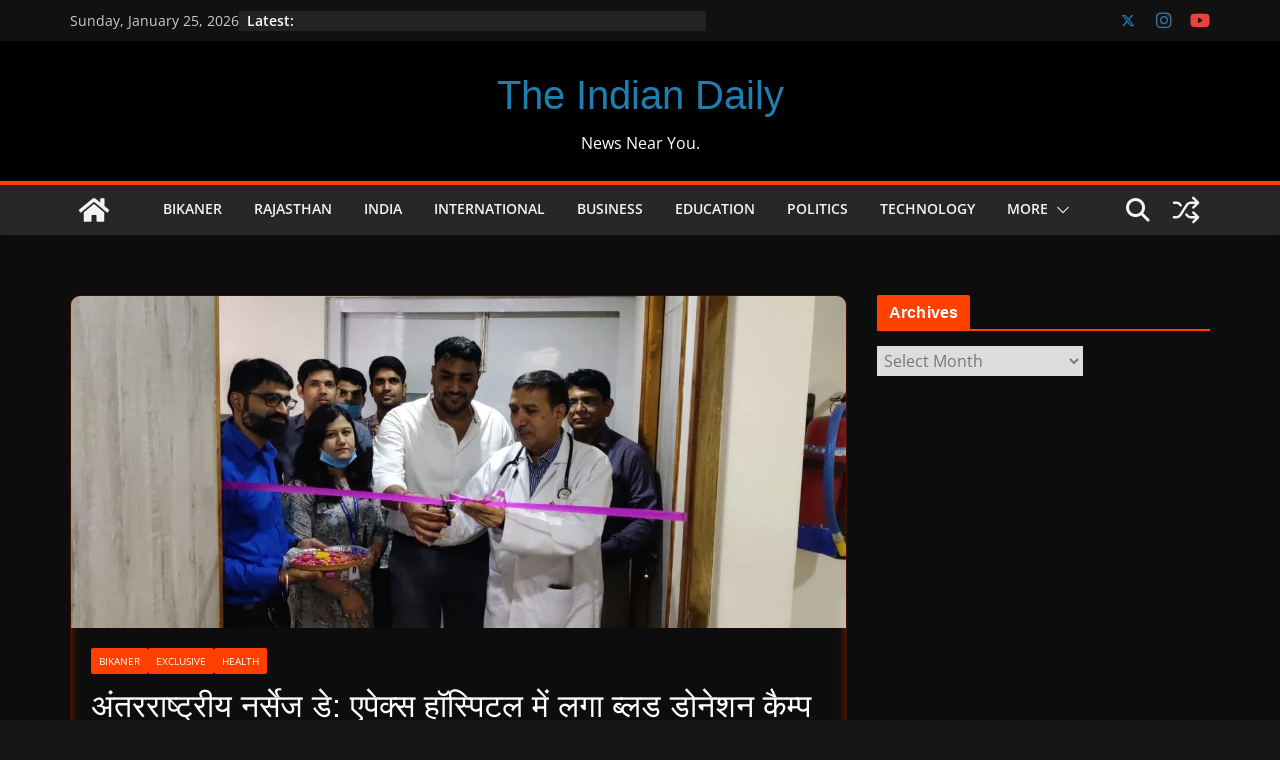

--- FILE ---
content_type: text/html; charset=UTF-8
request_url: https://theindiandaily.in/21891/%E0%A4%85%E0%A4%82%E0%A4%A4%E0%A4%B0%E0%A4%B0%E0%A4%BE%E0%A4%B7%E0%A5%8D%E0%A4%9F%E0%A5%8D%E0%A4%B0%E0%A5%80%E0%A4%AF-%E0%A4%A8%E0%A4%B0%E0%A5%8D%E0%A4%B8%E0%A5%87%E0%A4%9C-%E0%A4%A1%E0%A5%87/
body_size: 35514
content:
<!doctype html><html lang="en-US" prefix="og: https://ogp.me/ns#"><head><script data-no-optimize="1">var litespeed_docref=sessionStorage.getItem("litespeed_docref");litespeed_docref&&(Object.defineProperty(document,"referrer",{get:function(){return litespeed_docref}}),sessionStorage.removeItem("litespeed_docref"));</script> <meta charset="UTF-8"/><meta name="viewport" content="width=device-width, initial-scale=1"><link rel="profile" href="http://gmpg.org/xfn/11"/><title>अंतरराष्ट्रीय नर्सेज डे: एपेक्स हॉस्पिटल में लगा ब्लड डोनेशन कैम्प - The Indian Daily</title><meta name="robots" content="index, follow, max-snippet:-1, max-video-preview:-1, max-image-preview:large"/><link rel="canonical" href="https://theindiandaily.in/21891/%e0%a4%85%e0%a4%82%e0%a4%a4%e0%a4%b0%e0%a4%b0%e0%a4%be%e0%a4%b7%e0%a5%8d%e0%a4%9f%e0%a5%8d%e0%a4%b0%e0%a5%80%e0%a4%af-%e0%a4%a8%e0%a4%b0%e0%a5%8d%e0%a4%b8%e0%a5%87%e0%a4%9c-%e0%a4%a1%e0%a5%87/" /><meta property="og:locale" content="en_US" /><meta property="og:type" content="article" /><meta property="og:title" content="अंतरराष्ट्रीय नर्सेज डे: एपेक्स हॉस्पिटल में लगा ब्लड डोनेशन कैम्प - The Indian Daily" /><meta property="og:description" content="बीकानेर। अंतरराष्ट्रीय नर्सेज डे के अवसर एपेक्स हॉस्पिटल बीकानेर में ब्लड डोनेशन कैंप लगाया गया। इस कार्यक्रम के मुख्य अतिथि" /><meta property="og:url" content="https://theindiandaily.in/21891/%e0%a4%85%e0%a4%82%e0%a4%a4%e0%a4%b0%e0%a4%b0%e0%a4%be%e0%a4%b7%e0%a5%8d%e0%a4%9f%e0%a5%8d%e0%a4%b0%e0%a5%80%e0%a4%af-%e0%a4%a8%e0%a4%b0%e0%a5%8d%e0%a4%b8%e0%a5%87%e0%a4%9c-%e0%a4%a1%e0%a5%87/" /><meta property="og:site_name" content="The Indian Daily" /><meta property="article:author" content="https://www.facebook.com/rajeshratan.vyas" /><meta property="article:section" content="Bikaner" /><meta property="og:image" content="https://theindiandaily.in/wp-content/uploads/2023/05/IMG-20230512-WA0016.jpg" /><meta property="og:image:secure_url" content="https://theindiandaily.in/wp-content/uploads/2023/05/IMG-20230512-WA0016.jpg" /><meta property="og:image:width" content="1280" /><meta property="og:image:height" content="548" /><meta property="og:image:alt" content="अंतरराष्ट्रीय नर्सेज डे: एपेक्स हॉस्पिटल में लगा ब्लड डोनेशन कैम्प" /><meta property="og:image:type" content="image/jpeg" /><meta property="article:published_time" content="2023-05-12T15:58:32+05:30" /><meta name="twitter:card" content="summary_large_image" /><meta name="twitter:title" content="अंतरराष्ट्रीय नर्सेज डे: एपेक्स हॉस्पिटल में लगा ब्लड डोनेशन कैम्प - The Indian Daily" /><meta name="twitter:description" content="बीकानेर। अंतरराष्ट्रीय नर्सेज डे के अवसर एपेक्स हॉस्पिटल बीकानेर में ब्लड डोनेशन कैंप लगाया गया। इस कार्यक्रम के मुख्य अतिथि" /><meta name="twitter:creator" content="@rrvyas17" /><meta name="twitter:image" content="https://theindiandaily.in/wp-content/uploads/2023/05/IMG-20230512-WA0016.jpg" /><meta name="twitter:label1" content="Written by" /><meta name="twitter:data1" content="Rajesh Ratan Vyas" /><meta name="twitter:label2" content="Time to read" /><meta name="twitter:data2" content="1 minute" /> <script type="application/ld+json" class="rank-math-schema">{"@context":"https://schema.org","@graph":[{"@type":"Organization","@id":"https://theindiandaily.in/#organization","name":"The Indian Daily","url":"https://theindiandaily.in","logo":{"@type":"ImageObject","@id":"https://theindiandaily.in/#logo","url":"https://theindiandaily.in/wp-content/uploads/2020/04/TID1.png","contentUrl":"https://theindiandaily.in/wp-content/uploads/2020/04/TID1.png","caption":"The Indian Daily","inLanguage":"en-US"}},{"@type":"WebSite","@id":"https://theindiandaily.in/#website","url":"https://theindiandaily.in","name":"The Indian Daily","publisher":{"@id":"https://theindiandaily.in/#organization"},"inLanguage":"en-US"},{"@type":"ImageObject","@id":"https://theindiandaily.in/wp-content/uploads/2023/05/IMG-20230512-WA0016.jpg","url":"https://theindiandaily.in/wp-content/uploads/2023/05/IMG-20230512-WA0016.jpg","width":"1280","height":"548","inLanguage":"en-US"},{"@type":"BreadcrumbList","@id":"https://theindiandaily.in/21891/%e0%a4%85%e0%a4%82%e0%a4%a4%e0%a4%b0%e0%a4%b0%e0%a4%be%e0%a4%b7%e0%a5%8d%e0%a4%9f%e0%a5%8d%e0%a4%b0%e0%a5%80%e0%a4%af-%e0%a4%a8%e0%a4%b0%e0%a5%8d%e0%a4%b8%e0%a5%87%e0%a4%9c-%e0%a4%a1%e0%a5%87/#breadcrumb","itemListElement":[{"@type":"ListItem","position":"1","item":{"@id":"https://theindiandaily.in","name":"Home"}},{"@type":"ListItem","position":"2","item":{"@id":"https://theindiandaily.in/21891/%e0%a4%85%e0%a4%82%e0%a4%a4%e0%a4%b0%e0%a4%b0%e0%a4%be%e0%a4%b7%e0%a5%8d%e0%a4%9f%e0%a5%8d%e0%a4%b0%e0%a5%80%e0%a4%af-%e0%a4%a8%e0%a4%b0%e0%a5%8d%e0%a4%b8%e0%a5%87%e0%a4%9c-%e0%a4%a1%e0%a5%87/","name":"\u0905\u0902\u0924\u0930\u0930\u093e\u0937\u094d\u091f\u094d\u0930\u0940\u092f \u0928\u0930\u094d\u0938\u0947\u091c \u0921\u0947: \u090f\u092a\u0947\u0915\u094d\u0938 \u0939\u0949\u0938\u094d\u092a\u093f\u091f\u0932 \u092e\u0947\u0902 \u0932\u0917\u093e \u092c\u094d\u0932\u0921 \u0921\u094b\u0928\u0947\u0936\u0928 \u0915\u0948\u092e\u094d\u092a"}}]},{"@type":"WebPage","@id":"https://theindiandaily.in/21891/%e0%a4%85%e0%a4%82%e0%a4%a4%e0%a4%b0%e0%a4%b0%e0%a4%be%e0%a4%b7%e0%a5%8d%e0%a4%9f%e0%a5%8d%e0%a4%b0%e0%a5%80%e0%a4%af-%e0%a4%a8%e0%a4%b0%e0%a5%8d%e0%a4%b8%e0%a5%87%e0%a4%9c-%e0%a4%a1%e0%a5%87/#webpage","url":"https://theindiandaily.in/21891/%e0%a4%85%e0%a4%82%e0%a4%a4%e0%a4%b0%e0%a4%b0%e0%a4%be%e0%a4%b7%e0%a5%8d%e0%a4%9f%e0%a5%8d%e0%a4%b0%e0%a5%80%e0%a4%af-%e0%a4%a8%e0%a4%b0%e0%a5%8d%e0%a4%b8%e0%a5%87%e0%a4%9c-%e0%a4%a1%e0%a5%87/","name":"\u0905\u0902\u0924\u0930\u0930\u093e\u0937\u094d\u091f\u094d\u0930\u0940\u092f \u0928\u0930\u094d\u0938\u0947\u091c \u0921\u0947: \u090f\u092a\u0947\u0915\u094d\u0938 \u0939\u0949\u0938\u094d\u092a\u093f\u091f\u0932 \u092e\u0947\u0902 \u0932\u0917\u093e \u092c\u094d\u0932\u0921 \u0921\u094b\u0928\u0947\u0936\u0928 \u0915\u0948\u092e\u094d\u092a - The Indian Daily","datePublished":"2023-05-12T15:58:32+05:30","dateModified":"2023-05-12T15:58:32+05:30","isPartOf":{"@id":"https://theindiandaily.in/#website"},"primaryImageOfPage":{"@id":"https://theindiandaily.in/wp-content/uploads/2023/05/IMG-20230512-WA0016.jpg"},"inLanguage":"en-US","breadcrumb":{"@id":"https://theindiandaily.in/21891/%e0%a4%85%e0%a4%82%e0%a4%a4%e0%a4%b0%e0%a4%b0%e0%a4%be%e0%a4%b7%e0%a5%8d%e0%a4%9f%e0%a5%8d%e0%a4%b0%e0%a5%80%e0%a4%af-%e0%a4%a8%e0%a4%b0%e0%a5%8d%e0%a4%b8%e0%a5%87%e0%a4%9c-%e0%a4%a1%e0%a5%87/#breadcrumb"}},{"@type":"Person","@id":"https://theindiandaily.in/author/theindiandailybyrrvgmail-com/","name":"Rajesh Ratan Vyas","url":"https://theindiandaily.in/author/theindiandailybyrrvgmail-com/","image":{"@type":"ImageObject","@id":"https://theindiandaily.in/wp-content/litespeed/avatar/39fdb2512edc1fc4fb2ac87a72121083.jpg?ver=1769004686","url":"https://theindiandaily.in/wp-content/litespeed/avatar/39fdb2512edc1fc4fb2ac87a72121083.jpg?ver=1769004686","caption":"Rajesh Ratan Vyas","inLanguage":"en-US"},"sameAs":["https://theindiandaily.in","https://www.facebook.com/rajeshratan.vyas","https://twitter.com/rrvyas17"],"worksFor":{"@id":"https://theindiandaily.in/#organization"}},{"@type":"NewsArticle","headline":"\u0905\u0902\u0924\u0930\u0930\u093e\u0937\u094d\u091f\u094d\u0930\u0940\u092f \u0928\u0930\u094d\u0938\u0947\u091c \u0921\u0947: \u090f\u092a\u0947\u0915\u094d\u0938 \u0939\u0949\u0938\u094d\u092a\u093f\u091f\u0932 \u092e\u0947\u0902 \u0932\u0917\u093e \u092c\u094d\u0932\u0921 \u0921\u094b\u0928\u0947\u0936\u0928 \u0915\u0948\u092e\u094d\u092a - The Indian Daily","datePublished":"2023-05-12T15:58:32+05:30","dateModified":"2023-05-12T15:58:32+05:30","author":{"@id":"https://theindiandaily.in/author/theindiandailybyrrvgmail-com/","name":"Rajesh Ratan Vyas"},"publisher":{"@id":"https://theindiandaily.in/#organization"},"description":"\u092c\u0940\u0915\u093e\u0928\u0947\u0930\u0964 \u0905\u0902\u0924\u0930\u0930\u093e\u0937\u094d\u091f\u094d\u0930\u0940\u092f \u0928\u0930\u094d\u0938\u0947\u091c \u0921\u0947 \u0915\u0947 \u0905\u0935\u0938\u0930 \u090f\u092a\u0947\u0915\u094d\u0938 \u0939\u0949\u0938\u094d\u092a\u093f\u091f\u0932 \u092c\u0940\u0915\u093e\u0928\u0947\u0930 \u092e\u0947\u0902 \u092c\u094d\u0932\u0921 \u0921\u094b\u0928\u0947\u0936\u0928 \u0915\u0948\u0902\u092a \u0932\u0917\u093e\u092f\u093e \u0917\u092f\u093e\u0964 \u0907\u0938 \u0915\u093e\u0930\u094d\u092f\u0915\u094d\u0930\u092e \u0915\u0947 \u092e\u0941\u0916\u094d\u092f \u0905\u0924\u093f\u0925\u093f \u092c\u0940\u0915\u093e\u0928\u0947\u0930 \u091c\u093f\u0932\u093e \u0909\u0926\u094d\u092f\u094b\u0917 \u0938\u0902\u0918 \u0915\u0947 \u0905\u0927\u094d\u092f\u0915\u094d\u0937 \u0921\u0940 \u092a\u0940 \u092a\u091a\u0940\u0938\u093f\u092f\u093e \u0925\u0947\u0964 \u0915\u093e\u0930\u094d\u092f\u0915\u094d\u0930\u092e \u0915\u0940 \u0905\u0927\u094d\u092f\u0915\u094d\u0937\u0924\u093e \u0935\u0930\u093f\u0937\u094d\u0920 \u0938\u0930\u094d\u091c\u0928 \u0921\u0949 \u0924\u0928\u0935\u0940\u0930 \u092e\u093e\u0932\u093e\u0935\u093e\u0924 \u0928\u0947 \u0915\u0940\u0964 \u0909\u0926\u094d\u092f\u094b\u0917\u092a\u0924\u093f \u0921\u0940 \u092a\u0940 \u092a\u091a\u0940\u0938\u093f\u092f\u093e \u0928\u0947 \u092c\u0924\u093e\u092f\u093e \u0915\u093f \u091a\u093f\u0915\u093f\u0924\u094d\u0938\u093e \u092e\u0939\u0915\u092e\u0947 \u092e\u0947\u0902 \u0938\u092c\u0938\u0947 \u0905\u0927\u093f\u0915 \u092e\u0939\u0924\u094d\u0935 \u0928\u0930\u094d\u0938\u0947\u091c \u0915\u093e \u0939\u094b\u0924\u093e \u0939\u0948, \u0915\u094d\u092f\u094b\u0902\u0915\u093f \u0915\u093f\u0938\u0940 \u092d\u0940 \u092c\u0940\u092e\u093e\u0930 \u092e\u0930\u0940\u091c \u0915\u0947 \u0926\u0947\u0916\u092d\u093e\u0932 \u0938\u092c\u0938\u0947 \u091c\u094d\u092f\u093e\u0926\u093e \u0935\u094b \u0939\u0940 \u0915\u0930\u0924\u093e \u0939\u0948\u0964 \u092e\u0930\u0940\u091c \u0915\u094b \u092d\u0940 \u0915\u094b\u0908 \u092a\u0940\u0921\u093c\u093e \u0939\u094b\u0924\u0940 \u0939\u0948 \u0924\u094b \u0935\u0939 \u092d\u0940 \u0928\u0930\u094d\u0938\u093f\u0902\u0917 \u0938\u094d\u091f\u093e\u092b \u0915\u094b \u0939\u0940 \u092c\u0924\u093e\u0924\u093e \u0939\u0948\u0964 \u0910\u0938\u0947 \u092e\u0947\u0902 \u0928\u0930\u094d\u0938\u0947\u091c \u0915\u093e \u0939\u0949\u0938\u094d\u092a\u093f\u091f\u0932 \u092e\u0947\u0902 \u0915\u093e\u092b\u0940 \u092e\u0939\u0924\u094d\u0935 \u0939\u0948\u0964 ","name":"\u0905\u0902\u0924\u0930\u0930\u093e\u0937\u094d\u091f\u094d\u0930\u0940\u092f \u0928\u0930\u094d\u0938\u0947\u091c \u0921\u0947: \u090f\u092a\u0947\u0915\u094d\u0938 \u0939\u0949\u0938\u094d\u092a\u093f\u091f\u0932 \u092e\u0947\u0902 \u0932\u0917\u093e \u092c\u094d\u0932\u0921 \u0921\u094b\u0928\u0947\u0936\u0928 \u0915\u0948\u092e\u094d\u092a - The Indian Daily","@id":"https://theindiandaily.in/21891/%e0%a4%85%e0%a4%82%e0%a4%a4%e0%a4%b0%e0%a4%b0%e0%a4%be%e0%a4%b7%e0%a5%8d%e0%a4%9f%e0%a5%8d%e0%a4%b0%e0%a5%80%e0%a4%af-%e0%a4%a8%e0%a4%b0%e0%a5%8d%e0%a4%b8%e0%a5%87%e0%a4%9c-%e0%a4%a1%e0%a5%87/#richSnippet","isPartOf":{"@id":"https://theindiandaily.in/21891/%e0%a4%85%e0%a4%82%e0%a4%a4%e0%a4%b0%e0%a4%b0%e0%a4%be%e0%a4%b7%e0%a5%8d%e0%a4%9f%e0%a5%8d%e0%a4%b0%e0%a5%80%e0%a4%af-%e0%a4%a8%e0%a4%b0%e0%a5%8d%e0%a4%b8%e0%a5%87%e0%a4%9c-%e0%a4%a1%e0%a5%87/#webpage"},"image":{"@id":"https://theindiandaily.in/wp-content/uploads/2023/05/IMG-20230512-WA0016.jpg"},"inLanguage":"en-US","mainEntityOfPage":{"@id":"https://theindiandaily.in/21891/%e0%a4%85%e0%a4%82%e0%a4%a4%e0%a4%b0%e0%a4%b0%e0%a4%be%e0%a4%b7%e0%a5%8d%e0%a4%9f%e0%a5%8d%e0%a4%b0%e0%a5%80%e0%a4%af-%e0%a4%a8%e0%a4%b0%e0%a5%8d%e0%a4%b8%e0%a5%87%e0%a4%9c-%e0%a4%a1%e0%a5%87/#webpage"}}]}</script> <link rel='dns-prefetch' href='//www.googletagmanager.com' /><link rel='dns-prefetch' href='//stats.wp.com' /><link rel='dns-prefetch' href='//pagead2.googlesyndication.com' /><link rel='dns-prefetch' href='//fundingchoicesmessages.google.com' /><link rel="alternate" type="application/rss+xml" title="The Indian Daily &raquo; Feed" href="https://theindiandaily.in/feed/" /><link rel="alternate" type="application/rss+xml" title="The Indian Daily &raquo; Comments Feed" href="https://theindiandaily.in/comments/feed/" /><link rel="alternate" type="application/rss+xml" title="The Indian Daily &raquo; अंतरराष्ट्रीय नर्सेज डे: एपेक्स हॉस्पिटल में लगा ब्लड डोनेशन कैम्प Comments Feed" href="https://theindiandaily.in/21891/%e0%a4%85%e0%a4%82%e0%a4%a4%e0%a4%b0%e0%a4%b0%e0%a4%be%e0%a4%b7%e0%a5%8d%e0%a4%9f%e0%a5%8d%e0%a4%b0%e0%a5%80%e0%a4%af-%e0%a4%a8%e0%a4%b0%e0%a5%8d%e0%a4%b8%e0%a5%87%e0%a4%9c-%e0%a4%a1%e0%a5%87/feed/" /><link rel="alternate" title="oEmbed (JSON)" type="application/json+oembed" href="https://theindiandaily.in/wp-json/oembed/1.0/embed?url=https%3A%2F%2Ftheindiandaily.in%2F21891%2F%25e0%25a4%2585%25e0%25a4%2582%25e0%25a4%25a4%25e0%25a4%25b0%25e0%25a4%25b0%25e0%25a4%25be%25e0%25a4%25b7%25e0%25a5%258d%25e0%25a4%259f%25e0%25a5%258d%25e0%25a4%25b0%25e0%25a5%2580%25e0%25a4%25af-%25e0%25a4%25a8%25e0%25a4%25b0%25e0%25a5%258d%25e0%25a4%25b8%25e0%25a5%2587%25e0%25a4%259c-%25e0%25a4%25a1%25e0%25a5%2587%2F" /><link rel="alternate" title="oEmbed (XML)" type="text/xml+oembed" href="https://theindiandaily.in/wp-json/oembed/1.0/embed?url=https%3A%2F%2Ftheindiandaily.in%2F21891%2F%25e0%25a4%2585%25e0%25a4%2582%25e0%25a4%25a4%25e0%25a4%25b0%25e0%25a4%25b0%25e0%25a4%25be%25e0%25a4%25b7%25e0%25a5%258d%25e0%25a4%259f%25e0%25a5%258d%25e0%25a4%25b0%25e0%25a5%2580%25e0%25a4%25af-%25e0%25a4%25a8%25e0%25a4%25b0%25e0%25a5%258d%25e0%25a4%25b8%25e0%25a5%2587%25e0%25a4%259c-%25e0%25a4%25a1%25e0%25a5%2587%2F&#038;format=xml" /><style>.lazyload,
			.lazyloading {
				max-width: 100%;
			}</style><style id='wp-img-auto-sizes-contain-inline-css' type='text/css'>img:is([sizes=auto i],[sizes^="auto," i]){contain-intrinsic-size:3000px 1500px}
/*# sourceURL=wp-img-auto-sizes-contain-inline-css */</style><link data-optimized="2" rel="stylesheet" href="https://theindiandaily.in/wp-content/litespeed/css/47159dba19d93d0781497ccccdbab9cc.css?ver=0496c" /><link rel="preload" as="image" href="https://theindiandaily.in/wp-content/uploads/2023/05/IMG-20230512-WA0016.jpg.webp"><link rel="preload" as="image" href="https://theindiandaily.in/wp-content/uploads/2023/05/IMG-20230512-WA0017.jpg.webp"><link rel="preload" as="image" href="https://theindiandaily.in/wp-content/uploads/2023/09/cropped-cropped-Picsart_23-09-20_00-27-00-994-1.png.webp"><style id='wp-block-image-inline-css' type='text/css'>.wp-block-image>a,.wp-block-image>figure>a{display:inline-block}.wp-block-image img{box-sizing:border-box;height:auto;max-width:100%;vertical-align:bottom}@media not (prefers-reduced-motion){.wp-block-image img.hide{visibility:hidden}.wp-block-image img.show{animation:show-content-image .4s}}.wp-block-image[style*=border-radius] img,.wp-block-image[style*=border-radius]>a{border-radius:inherit}.wp-block-image.has-custom-border img{box-sizing:border-box}.wp-block-image.aligncenter{text-align:center}.wp-block-image.alignfull>a,.wp-block-image.alignwide>a{width:100%}.wp-block-image.alignfull img,.wp-block-image.alignwide img{height:auto;width:100%}.wp-block-image .aligncenter,.wp-block-image .alignleft,.wp-block-image .alignright,.wp-block-image.aligncenter,.wp-block-image.alignleft,.wp-block-image.alignright{display:table}.wp-block-image .aligncenter>figcaption,.wp-block-image .alignleft>figcaption,.wp-block-image .alignright>figcaption,.wp-block-image.aligncenter>figcaption,.wp-block-image.alignleft>figcaption,.wp-block-image.alignright>figcaption{caption-side:bottom;display:table-caption}.wp-block-image .alignleft{float:left;margin:.5em 1em .5em 0}.wp-block-image .alignright{float:right;margin:.5em 0 .5em 1em}.wp-block-image .aligncenter{margin-left:auto;margin-right:auto}.wp-block-image :where(figcaption){margin-bottom:1em;margin-top:.5em}.wp-block-image.is-style-circle-mask img{border-radius:9999px}@supports ((-webkit-mask-image:none) or (mask-image:none)) or (-webkit-mask-image:none){.wp-block-image.is-style-circle-mask img{border-radius:0;-webkit-mask-image:url('data:image/svg+xml;utf8,<svg viewBox="0 0 100 100" xmlns="http://www.w3.org/2000/svg"><circle cx="50" cy="50" r="50"/></svg>');mask-image:url('data:image/svg+xml;utf8,<svg viewBox="0 0 100 100" xmlns="http://www.w3.org/2000/svg"><circle cx="50" cy="50" r="50"/></svg>');mask-mode:alpha;-webkit-mask-position:center;mask-position:center;-webkit-mask-repeat:no-repeat;mask-repeat:no-repeat;-webkit-mask-size:contain;mask-size:contain}}:root :where(.wp-block-image.is-style-rounded img,.wp-block-image .is-style-rounded img){border-radius:9999px}.wp-block-image figure{margin:0}.wp-lightbox-container{display:flex;flex-direction:column;position:relative}.wp-lightbox-container img{cursor:zoom-in}.wp-lightbox-container img:hover+button{opacity:1}.wp-lightbox-container button{align-items:center;backdrop-filter:blur(16px) saturate(180%);background-color:#5a5a5a40;border:none;border-radius:4px;cursor:zoom-in;display:flex;height:20px;justify-content:center;opacity:0;padding:0;position:absolute;right:16px;text-align:center;top:16px;width:20px;z-index:100}@media not (prefers-reduced-motion){.wp-lightbox-container button{transition:opacity .2s ease}}.wp-lightbox-container button:focus-visible{outline:3px auto #5a5a5a40;outline:3px auto -webkit-focus-ring-color;outline-offset:3px}.wp-lightbox-container button:hover{cursor:pointer;opacity:1}.wp-lightbox-container button:focus{opacity:1}.wp-lightbox-container button:focus,.wp-lightbox-container button:hover,.wp-lightbox-container button:not(:hover):not(:active):not(.has-background){background-color:#5a5a5a40;border:none}.wp-lightbox-overlay{box-sizing:border-box;cursor:zoom-out;height:100vh;left:0;overflow:hidden;position:fixed;top:0;visibility:hidden;width:100%;z-index:100000}.wp-lightbox-overlay .close-button{align-items:center;cursor:pointer;display:flex;justify-content:center;min-height:40px;min-width:40px;padding:0;position:absolute;right:calc(env(safe-area-inset-right) + 16px);top:calc(env(safe-area-inset-top) + 16px);z-index:5000000}.wp-lightbox-overlay .close-button:focus,.wp-lightbox-overlay .close-button:hover,.wp-lightbox-overlay .close-button:not(:hover):not(:active):not(.has-background){background:none;border:none}.wp-lightbox-overlay .lightbox-image-container{height:var(--wp--lightbox-container-height);left:50%;overflow:hidden;position:absolute;top:50%;transform:translate(-50%,-50%);transform-origin:top left;width:var(--wp--lightbox-container-width);z-index:9999999999}.wp-lightbox-overlay .wp-block-image{align-items:center;box-sizing:border-box;display:flex;height:100%;justify-content:center;margin:0;position:relative;transform-origin:0 0;width:100%;z-index:3000000}.wp-lightbox-overlay .wp-block-image img{height:var(--wp--lightbox-image-height);min-height:var(--wp--lightbox-image-height);min-width:var(--wp--lightbox-image-width);width:var(--wp--lightbox-image-width)}.wp-lightbox-overlay .wp-block-image figcaption{display:none}.wp-lightbox-overlay button{background:none;border:none}.wp-lightbox-overlay .scrim{background-color:#fff;height:100%;opacity:.9;position:absolute;width:100%;z-index:2000000}.wp-lightbox-overlay.active{visibility:visible}@media not (prefers-reduced-motion){.wp-lightbox-overlay.active{animation:turn-on-visibility .25s both}.wp-lightbox-overlay.active img{animation:turn-on-visibility .35s both}.wp-lightbox-overlay.show-closing-animation:not(.active){animation:turn-off-visibility .35s both}.wp-lightbox-overlay.show-closing-animation:not(.active) img{animation:turn-off-visibility .25s both}.wp-lightbox-overlay.zoom.active{animation:none;opacity:1;visibility:visible}.wp-lightbox-overlay.zoom.active .lightbox-image-container{animation:lightbox-zoom-in .4s}.wp-lightbox-overlay.zoom.active .lightbox-image-container img{animation:none}.wp-lightbox-overlay.zoom.active .scrim{animation:turn-on-visibility .4s forwards}.wp-lightbox-overlay.zoom.show-closing-animation:not(.active){animation:none}.wp-lightbox-overlay.zoom.show-closing-animation:not(.active) .lightbox-image-container{animation:lightbox-zoom-out .4s}.wp-lightbox-overlay.zoom.show-closing-animation:not(.active) .lightbox-image-container img{animation:none}.wp-lightbox-overlay.zoom.show-closing-animation:not(.active) .scrim{animation:turn-off-visibility .4s forwards}}@keyframes show-content-image{0%{visibility:hidden}99%{visibility:hidden}to{visibility:visible}}@keyframes turn-on-visibility{0%{opacity:0}to{opacity:1}}@keyframes turn-off-visibility{0%{opacity:1;visibility:visible}99%{opacity:0;visibility:visible}to{opacity:0;visibility:hidden}}@keyframes lightbox-zoom-in{0%{transform:translate(calc((-100vw + var(--wp--lightbox-scrollbar-width))/2 + var(--wp--lightbox-initial-left-position)),calc(-50vh + var(--wp--lightbox-initial-top-position))) scale(var(--wp--lightbox-scale))}to{transform:translate(-50%,-50%) scale(1)}}@keyframes lightbox-zoom-out{0%{transform:translate(-50%,-50%) scale(1);visibility:visible}99%{visibility:visible}to{transform:translate(calc((-100vw + var(--wp--lightbox-scrollbar-width))/2 + var(--wp--lightbox-initial-left-position)),calc(-50vh + var(--wp--lightbox-initial-top-position))) scale(var(--wp--lightbox-scale));visibility:hidden}}
/*# sourceURL=https://theindiandaily.in/wp-includes/blocks/image/style.min.css */</style><style id='wp-block-image-theme-inline-css' type='text/css'>:root :where(.wp-block-image figcaption){color:#555;font-size:13px;text-align:center}.is-dark-theme :root :where(.wp-block-image figcaption){color:#ffffffa6}.wp-block-image{margin:0 0 1em}
/*# sourceURL=https://theindiandaily.in/wp-includes/blocks/image/theme.min.css */</style><style id='global-styles-inline-css' type='text/css'>:root{--wp--preset--aspect-ratio--square: 1;--wp--preset--aspect-ratio--4-3: 4/3;--wp--preset--aspect-ratio--3-4: 3/4;--wp--preset--aspect-ratio--3-2: 3/2;--wp--preset--aspect-ratio--2-3: 2/3;--wp--preset--aspect-ratio--16-9: 16/9;--wp--preset--aspect-ratio--9-16: 9/16;--wp--preset--color--black: #000000;--wp--preset--color--cyan-bluish-gray: #abb8c3;--wp--preset--color--white: #ffffff;--wp--preset--color--pale-pink: #f78da7;--wp--preset--color--vivid-red: #cf2e2e;--wp--preset--color--luminous-vivid-orange: #ff6900;--wp--preset--color--luminous-vivid-amber: #fcb900;--wp--preset--color--light-green-cyan: #7bdcb5;--wp--preset--color--vivid-green-cyan: #00d084;--wp--preset--color--pale-cyan-blue: #8ed1fc;--wp--preset--color--vivid-cyan-blue: #0693e3;--wp--preset--color--vivid-purple: #9b51e0;--wp--preset--color--cm-color-1: #257BC1;--wp--preset--color--cm-color-2: #2270B0;--wp--preset--color--cm-color-3: #FFFFFF;--wp--preset--color--cm-color-4: #F9FEFD;--wp--preset--color--cm-color-5: #27272A;--wp--preset--color--cm-color-6: #16181A;--wp--preset--color--cm-color-7: #8F8F8F;--wp--preset--color--cm-color-8: #FFFFFF;--wp--preset--color--cm-color-9: #C7C7C7;--wp--preset--gradient--vivid-cyan-blue-to-vivid-purple: linear-gradient(135deg,rgb(6,147,227) 0%,rgb(155,81,224) 100%);--wp--preset--gradient--light-green-cyan-to-vivid-green-cyan: linear-gradient(135deg,rgb(122,220,180) 0%,rgb(0,208,130) 100%);--wp--preset--gradient--luminous-vivid-amber-to-luminous-vivid-orange: linear-gradient(135deg,rgb(252,185,0) 0%,rgb(255,105,0) 100%);--wp--preset--gradient--luminous-vivid-orange-to-vivid-red: linear-gradient(135deg,rgb(255,105,0) 0%,rgb(207,46,46) 100%);--wp--preset--gradient--very-light-gray-to-cyan-bluish-gray: linear-gradient(135deg,rgb(238,238,238) 0%,rgb(169,184,195) 100%);--wp--preset--gradient--cool-to-warm-spectrum: linear-gradient(135deg,rgb(74,234,220) 0%,rgb(151,120,209) 20%,rgb(207,42,186) 40%,rgb(238,44,130) 60%,rgb(251,105,98) 80%,rgb(254,248,76) 100%);--wp--preset--gradient--blush-light-purple: linear-gradient(135deg,rgb(255,206,236) 0%,rgb(152,150,240) 100%);--wp--preset--gradient--blush-bordeaux: linear-gradient(135deg,rgb(254,205,165) 0%,rgb(254,45,45) 50%,rgb(107,0,62) 100%);--wp--preset--gradient--luminous-dusk: linear-gradient(135deg,rgb(255,203,112) 0%,rgb(199,81,192) 50%,rgb(65,88,208) 100%);--wp--preset--gradient--pale-ocean: linear-gradient(135deg,rgb(255,245,203) 0%,rgb(182,227,212) 50%,rgb(51,167,181) 100%);--wp--preset--gradient--electric-grass: linear-gradient(135deg,rgb(202,248,128) 0%,rgb(113,206,126) 100%);--wp--preset--gradient--midnight: linear-gradient(135deg,rgb(2,3,129) 0%,rgb(40,116,252) 100%);--wp--preset--font-size--small: 13px;--wp--preset--font-size--medium: 16px;--wp--preset--font-size--large: 20px;--wp--preset--font-size--x-large: 24px;--wp--preset--font-size--xx-large: 30px;--wp--preset--font-size--huge: 36px;--wp--preset--font-family--dm-sans: DM Sans, sans-serif;--wp--preset--font-family--public-sans: Public Sans, sans-serif;--wp--preset--font-family--roboto: Roboto, sans-serif;--wp--preset--font-family--segoe-ui: Segoe UI, Arial, sans-serif;--wp--preset--font-family--ibm-plex-serif: IBM Plex Serif, sans-serif;--wp--preset--font-family--inter: Inter, sans-serif;--wp--preset--spacing--20: 0.44rem;--wp--preset--spacing--30: 0.67rem;--wp--preset--spacing--40: 1rem;--wp--preset--spacing--50: 1.5rem;--wp--preset--spacing--60: 2.25rem;--wp--preset--spacing--70: 3.38rem;--wp--preset--spacing--80: 5.06rem;--wp--preset--shadow--natural: 6px 6px 9px rgba(0, 0, 0, 0.2);--wp--preset--shadow--deep: 12px 12px 50px rgba(0, 0, 0, 0.4);--wp--preset--shadow--sharp: 6px 6px 0px rgba(0, 0, 0, 0.2);--wp--preset--shadow--outlined: 6px 6px 0px -3px rgb(255, 255, 255), 6px 6px rgb(0, 0, 0);--wp--preset--shadow--crisp: 6px 6px 0px rgb(0, 0, 0);}:root { --wp--style--global--content-size: 760px;--wp--style--global--wide-size: 1160px; }:where(body) { margin: 0; }.wp-site-blocks > .alignleft { float: left; margin-right: 2em; }.wp-site-blocks > .alignright { float: right; margin-left: 2em; }.wp-site-blocks > .aligncenter { justify-content: center; margin-left: auto; margin-right: auto; }:where(.wp-site-blocks) > * { margin-block-start: 24px; margin-block-end: 0; }:where(.wp-site-blocks) > :first-child { margin-block-start: 0; }:where(.wp-site-blocks) > :last-child { margin-block-end: 0; }:root { --wp--style--block-gap: 24px; }:root :where(.is-layout-flow) > :first-child{margin-block-start: 0;}:root :where(.is-layout-flow) > :last-child{margin-block-end: 0;}:root :where(.is-layout-flow) > *{margin-block-start: 24px;margin-block-end: 0;}:root :where(.is-layout-constrained) > :first-child{margin-block-start: 0;}:root :where(.is-layout-constrained) > :last-child{margin-block-end: 0;}:root :where(.is-layout-constrained) > *{margin-block-start: 24px;margin-block-end: 0;}:root :where(.is-layout-flex){gap: 24px;}:root :where(.is-layout-grid){gap: 24px;}.is-layout-flow > .alignleft{float: left;margin-inline-start: 0;margin-inline-end: 2em;}.is-layout-flow > .alignright{float: right;margin-inline-start: 2em;margin-inline-end: 0;}.is-layout-flow > .aligncenter{margin-left: auto !important;margin-right: auto !important;}.is-layout-constrained > .alignleft{float: left;margin-inline-start: 0;margin-inline-end: 2em;}.is-layout-constrained > .alignright{float: right;margin-inline-start: 2em;margin-inline-end: 0;}.is-layout-constrained > .aligncenter{margin-left: auto !important;margin-right: auto !important;}.is-layout-constrained > :where(:not(.alignleft):not(.alignright):not(.alignfull)){max-width: var(--wp--style--global--content-size);margin-left: auto !important;margin-right: auto !important;}.is-layout-constrained > .alignwide{max-width: var(--wp--style--global--wide-size);}body .is-layout-flex{display: flex;}.is-layout-flex{flex-wrap: wrap;align-items: center;}.is-layout-flex > :is(*, div){margin: 0;}body .is-layout-grid{display: grid;}.is-layout-grid > :is(*, div){margin: 0;}body{padding-top: 0px;padding-right: 0px;padding-bottom: 0px;padding-left: 0px;}a:where(:not(.wp-element-button)){text-decoration: underline;}:root :where(.wp-element-button, .wp-block-button__link){background-color: #32373c;border-width: 0;color: #fff;font-family: inherit;font-size: inherit;font-style: inherit;font-weight: inherit;letter-spacing: inherit;line-height: inherit;padding-top: calc(0.667em + 2px);padding-right: calc(1.333em + 2px);padding-bottom: calc(0.667em + 2px);padding-left: calc(1.333em + 2px);text-decoration: none;text-transform: inherit;}.has-black-color{color: var(--wp--preset--color--black) !important;}.has-cyan-bluish-gray-color{color: var(--wp--preset--color--cyan-bluish-gray) !important;}.has-white-color{color: var(--wp--preset--color--white) !important;}.has-pale-pink-color{color: var(--wp--preset--color--pale-pink) !important;}.has-vivid-red-color{color: var(--wp--preset--color--vivid-red) !important;}.has-luminous-vivid-orange-color{color: var(--wp--preset--color--luminous-vivid-orange) !important;}.has-luminous-vivid-amber-color{color: var(--wp--preset--color--luminous-vivid-amber) !important;}.has-light-green-cyan-color{color: var(--wp--preset--color--light-green-cyan) !important;}.has-vivid-green-cyan-color{color: var(--wp--preset--color--vivid-green-cyan) !important;}.has-pale-cyan-blue-color{color: var(--wp--preset--color--pale-cyan-blue) !important;}.has-vivid-cyan-blue-color{color: var(--wp--preset--color--vivid-cyan-blue) !important;}.has-vivid-purple-color{color: var(--wp--preset--color--vivid-purple) !important;}.has-cm-color-1-color{color: var(--wp--preset--color--cm-color-1) !important;}.has-cm-color-2-color{color: var(--wp--preset--color--cm-color-2) !important;}.has-cm-color-3-color{color: var(--wp--preset--color--cm-color-3) !important;}.has-cm-color-4-color{color: var(--wp--preset--color--cm-color-4) !important;}.has-cm-color-5-color{color: var(--wp--preset--color--cm-color-5) !important;}.has-cm-color-6-color{color: var(--wp--preset--color--cm-color-6) !important;}.has-cm-color-7-color{color: var(--wp--preset--color--cm-color-7) !important;}.has-cm-color-8-color{color: var(--wp--preset--color--cm-color-8) !important;}.has-cm-color-9-color{color: var(--wp--preset--color--cm-color-9) !important;}.has-black-background-color{background-color: var(--wp--preset--color--black) !important;}.has-cyan-bluish-gray-background-color{background-color: var(--wp--preset--color--cyan-bluish-gray) !important;}.has-white-background-color{background-color: var(--wp--preset--color--white) !important;}.has-pale-pink-background-color{background-color: var(--wp--preset--color--pale-pink) !important;}.has-vivid-red-background-color{background-color: var(--wp--preset--color--vivid-red) !important;}.has-luminous-vivid-orange-background-color{background-color: var(--wp--preset--color--luminous-vivid-orange) !important;}.has-luminous-vivid-amber-background-color{background-color: var(--wp--preset--color--luminous-vivid-amber) !important;}.has-light-green-cyan-background-color{background-color: var(--wp--preset--color--light-green-cyan) !important;}.has-vivid-green-cyan-background-color{background-color: var(--wp--preset--color--vivid-green-cyan) !important;}.has-pale-cyan-blue-background-color{background-color: var(--wp--preset--color--pale-cyan-blue) !important;}.has-vivid-cyan-blue-background-color{background-color: var(--wp--preset--color--vivid-cyan-blue) !important;}.has-vivid-purple-background-color{background-color: var(--wp--preset--color--vivid-purple) !important;}.has-cm-color-1-background-color{background-color: var(--wp--preset--color--cm-color-1) !important;}.has-cm-color-2-background-color{background-color: var(--wp--preset--color--cm-color-2) !important;}.has-cm-color-3-background-color{background-color: var(--wp--preset--color--cm-color-3) !important;}.has-cm-color-4-background-color{background-color: var(--wp--preset--color--cm-color-4) !important;}.has-cm-color-5-background-color{background-color: var(--wp--preset--color--cm-color-5) !important;}.has-cm-color-6-background-color{background-color: var(--wp--preset--color--cm-color-6) !important;}.has-cm-color-7-background-color{background-color: var(--wp--preset--color--cm-color-7) !important;}.has-cm-color-8-background-color{background-color: var(--wp--preset--color--cm-color-8) !important;}.has-cm-color-9-background-color{background-color: var(--wp--preset--color--cm-color-9) !important;}.has-black-border-color{border-color: var(--wp--preset--color--black) !important;}.has-cyan-bluish-gray-border-color{border-color: var(--wp--preset--color--cyan-bluish-gray) !important;}.has-white-border-color{border-color: var(--wp--preset--color--white) !important;}.has-pale-pink-border-color{border-color: var(--wp--preset--color--pale-pink) !important;}.has-vivid-red-border-color{border-color: var(--wp--preset--color--vivid-red) !important;}.has-luminous-vivid-orange-border-color{border-color: var(--wp--preset--color--luminous-vivid-orange) !important;}.has-luminous-vivid-amber-border-color{border-color: var(--wp--preset--color--luminous-vivid-amber) !important;}.has-light-green-cyan-border-color{border-color: var(--wp--preset--color--light-green-cyan) !important;}.has-vivid-green-cyan-border-color{border-color: var(--wp--preset--color--vivid-green-cyan) !important;}.has-pale-cyan-blue-border-color{border-color: var(--wp--preset--color--pale-cyan-blue) !important;}.has-vivid-cyan-blue-border-color{border-color: var(--wp--preset--color--vivid-cyan-blue) !important;}.has-vivid-purple-border-color{border-color: var(--wp--preset--color--vivid-purple) !important;}.has-cm-color-1-border-color{border-color: var(--wp--preset--color--cm-color-1) !important;}.has-cm-color-2-border-color{border-color: var(--wp--preset--color--cm-color-2) !important;}.has-cm-color-3-border-color{border-color: var(--wp--preset--color--cm-color-3) !important;}.has-cm-color-4-border-color{border-color: var(--wp--preset--color--cm-color-4) !important;}.has-cm-color-5-border-color{border-color: var(--wp--preset--color--cm-color-5) !important;}.has-cm-color-6-border-color{border-color: var(--wp--preset--color--cm-color-6) !important;}.has-cm-color-7-border-color{border-color: var(--wp--preset--color--cm-color-7) !important;}.has-cm-color-8-border-color{border-color: var(--wp--preset--color--cm-color-8) !important;}.has-cm-color-9-border-color{border-color: var(--wp--preset--color--cm-color-9) !important;}.has-vivid-cyan-blue-to-vivid-purple-gradient-background{background: var(--wp--preset--gradient--vivid-cyan-blue-to-vivid-purple) !important;}.has-light-green-cyan-to-vivid-green-cyan-gradient-background{background: var(--wp--preset--gradient--light-green-cyan-to-vivid-green-cyan) !important;}.has-luminous-vivid-amber-to-luminous-vivid-orange-gradient-background{background: var(--wp--preset--gradient--luminous-vivid-amber-to-luminous-vivid-orange) !important;}.has-luminous-vivid-orange-to-vivid-red-gradient-background{background: var(--wp--preset--gradient--luminous-vivid-orange-to-vivid-red) !important;}.has-very-light-gray-to-cyan-bluish-gray-gradient-background{background: var(--wp--preset--gradient--very-light-gray-to-cyan-bluish-gray) !important;}.has-cool-to-warm-spectrum-gradient-background{background: var(--wp--preset--gradient--cool-to-warm-spectrum) !important;}.has-blush-light-purple-gradient-background{background: var(--wp--preset--gradient--blush-light-purple) !important;}.has-blush-bordeaux-gradient-background{background: var(--wp--preset--gradient--blush-bordeaux) !important;}.has-luminous-dusk-gradient-background{background: var(--wp--preset--gradient--luminous-dusk) !important;}.has-pale-ocean-gradient-background{background: var(--wp--preset--gradient--pale-ocean) !important;}.has-electric-grass-gradient-background{background: var(--wp--preset--gradient--electric-grass) !important;}.has-midnight-gradient-background{background: var(--wp--preset--gradient--midnight) !important;}.has-small-font-size{font-size: var(--wp--preset--font-size--small) !important;}.has-medium-font-size{font-size: var(--wp--preset--font-size--medium) !important;}.has-large-font-size{font-size: var(--wp--preset--font-size--large) !important;}.has-x-large-font-size{font-size: var(--wp--preset--font-size--x-large) !important;}.has-xx-large-font-size{font-size: var(--wp--preset--font-size--xx-large) !important;}.has-huge-font-size{font-size: var(--wp--preset--font-size--huge) !important;}.has-dm-sans-font-family{font-family: var(--wp--preset--font-family--dm-sans) !important;}.has-public-sans-font-family{font-family: var(--wp--preset--font-family--public-sans) !important;}.has-roboto-font-family{font-family: var(--wp--preset--font-family--roboto) !important;}.has-segoe-ui-font-family{font-family: var(--wp--preset--font-family--segoe-ui) !important;}.has-ibm-plex-serif-font-family{font-family: var(--wp--preset--font-family--ibm-plex-serif) !important;}.has-inter-font-family{font-family: var(--wp--preset--font-family--inter) !important;}
/*# sourceURL=global-styles-inline-css */</style><style id='colormag_dark_style-inline-css' type='text/css'>.colormag-button,
			blockquote, button,
			input[type=reset],
			input[type=button],
			input[type=submit],
			.cm-home-icon.front_page_on,
			.cm-post-categories a,
			.cm-primary-nav ul li ul li:hover,
			.cm-primary-nav ul li.current-menu-item,
			.cm-primary-nav ul li.current_page_ancestor,
			.cm-primary-nav ul li.current-menu-ancestor,
			.cm-primary-nav ul li.current_page_item,
			.cm-primary-nav ul li:hover,
			.cm-primary-nav ul li.focus,
			.cm-mobile-nav li a:hover,
			.colormag-header-clean #cm-primary-nav .cm-menu-toggle:hover,
			.cm-header .cm-mobile-nav li:hover,
			.cm-header .cm-mobile-nav li.current-page-ancestor,
			.cm-header .cm-mobile-nav li.current-menu-ancestor,
			.cm-header .cm-mobile-nav li.current-page-item,
			.cm-header .cm-mobile-nav li.current-menu-item,
			.cm-primary-nav ul li.focus > a,
			.cm-layout-2 .cm-primary-nav ul ul.sub-menu li.focus > a,
			.cm-mobile-nav .current-menu-item>a, .cm-mobile-nav .current_page_item>a,
			.colormag-header-clean .cm-mobile-nav li:hover > a,
			.colormag-header-clean .cm-mobile-nav li.current-page-ancestor > a,
			.colormag-header-clean .cm-mobile-nav li.current-menu-ancestor > a,
			.colormag-header-clean .cm-mobile-nav li.current-page-item > a,
			.colormag-header-clean .cm-mobile-nav li.current-menu-item > a,
			.fa.search-top:hover,
			.widget_call_to_action .btn--primary,
			.colormag-footer--classic .cm-footer-cols .cm-row .cm-widget-title span::before,
			.colormag-footer--classic-bordered .cm-footer-cols .cm-row .cm-widget-title span::before,
			.cm-featured-posts .cm-widget-title span,
			.cm-featured-category-slider-widget .cm-slide-content .cm-entry-header-meta .cm-post-categories a,
			.cm-highlighted-posts .cm-post-content .cm-entry-header-meta .cm-post-categories a,
			.cm-category-slide-next, .cm-category-slide-prev, .slide-next,
			.slide-prev, .cm-tabbed-widget ul li, .cm-posts .wp-pagenavi .current,
			.cm-posts .wp-pagenavi a:hover, .cm-secondary .cm-widget-title span,
			.cm-posts .post .cm-post-content .cm-entry-header-meta .cm-post-categories a,
			.cm-page-header .cm-page-title span, .entry-meta .post-format i,
			.format-link .cm-entry-summary a, .cm-entry-button, .infinite-scroll .tg-infinite-scroll,
			.no-more-post-text, .pagination span,
			.comments-area .comment-author-link span,
			.cm-footer-cols .cm-row .cm-widget-title span,
			.advertisement_above_footer .cm-widget-title span,
			.error, .cm-primary .cm-widget-title span,
			.related-posts-wrapper.style-three .cm-post-content .cm-entry-title a:hover:before,
			.cm-slider-area .cm-widget-title span,
			.cm-beside-slider-widget .cm-widget-title span,
			.top-full-width-sidebar .cm-widget-title span,
			.wp-block-quote, .wp-block-quote.is-style-large,
			.wp-block-quote.has-text-align-right,
			.cm-error-404 .cm-btn, .widget .wp-block-heading, .wp-block-search button,
			.widget a::before, .cm-post-date a::before,
			.byline a::before,
			.colormag-footer--classic-bordered .cm-widget-title::before,
			.wp-block-button__link,
			#cm-tertiary .cm-widget-title span,
			.link-pagination .post-page-numbers.current,
			.wp-block-query-pagination-numbers .page-numbers.current,
			.wp-element-button,
			.wp-block-button .wp-block-button__link,
			.wp-element-button,
			.cm-layout-2 .cm-primary-nav ul ul.sub-menu li:hover,
			.cm-layout-2 .cm-primary-nav ul ul.sub-menu li.current-menu-ancestor,
			.cm-layout-2 .cm-primary-nav ul ul.sub-menu li.current-menu-item,
			.cm-layout-2 .cm-primary-nav ul ul.sub-menu li.focus,
			.search-wrap button,
			.page-numbers .current,
			.cm-footer-builder .cm-widget-title span,
			.wp-block-search .wp-element-button:hover{background-color:#ff4000;}a,
			.cm-layout-2 #cm-primary-nav .fa.search-top:hover,
			.cm-layout-2 #cm-primary-nav.cm-mobile-nav .cm-random-post a:hover .fa-random,
			.cm-layout-2 #cm-primary-nav.cm-primary-nav .cm-random-post a:hover .fa-random,
			.cm-layout-2 .breaking-news .newsticker a:hover,
			.cm-layout-2 .cm-primary-nav ul li.current-menu-item > a,
			.cm-layout-2 .cm-primary-nav ul li.current_page_item > a,
			.cm-layout-2 .cm-primary-nav ul li:hover > a,
			.cm-layout-2 .cm-primary-nav ul li.focus > a
			.dark-skin .cm-layout-2-style-1 #cm-primary-nav.cm-primary-nav .cm-home-icon:hover .fa,
			.byline a:hover, .comments a:hover, .cm-edit-link a:hover, .cm-post-date a:hover,
			.social-links:not(.cm-header-actions .social-links) i.fa:hover, .cm-tag-links a:hover,
			.colormag-header-clean .social-links li:hover i.fa, .cm-layout-2-style-1 .social-links li:hover i.fa,
			.colormag-header-clean .breaking-news .newsticker a:hover, .widget_featured_posts .article-content .cm-entry-title a:hover,
			.widget_featured_slider .slide-content .cm-below-entry-meta .byline a:hover,
			.widget_featured_slider .slide-content .cm-below-entry-meta .comments a:hover,
			.widget_featured_slider .slide-content .cm-below-entry-meta .cm-post-date a:hover,
			.widget_featured_slider .slide-content .cm-entry-title a:hover,
			.widget_block_picture_news.widget_featured_posts .article-content .cm-entry-title a:hover,
			.widget_highlighted_posts .article-content .cm-below-entry-meta .byline a:hover,
			.widget_highlighted_posts .article-content .cm-below-entry-meta .comments a:hover,
			.widget_highlighted_posts .article-content .cm-below-entry-meta .cm-post-date a:hover,
			.widget_highlighted_posts .article-content .cm-entry-title a:hover, i.fa-arrow-up, i.fa-arrow-down,
			.cm-site-title a, #content .post .article-content .cm-entry-title a:hover, .entry-meta .byline i,
			.entry-meta .cat-links i, .entry-meta a, .post .cm-entry-title a:hover, .search .cm-entry-title a:hover,
			.entry-meta .comments-link a:hover, .entry-meta .cm-edit-link a:hover, .entry-meta .cm-post-date a:hover,
			.entry-meta .cm-tag-links a:hover, .single #content .tags a:hover, .count, .next a:hover, .previous a:hover,
			.related-posts-main-title .fa, .single-related-posts .article-content .cm-entry-title a:hover,
			.pagination a span:hover,
			#content .comments-area a.comment-cm-edit-link:hover, #content .comments-area a.comment-permalink:hover,
			#content .comments-area article header cite a:hover, .comments-area .comment-author-link a:hover,
			.comment .comment-reply-link:hover,
			.nav-next a, .nav-previous a,
			#cm-footer .cm-footer-menu ul li a:hover,
			.cm-footer-cols .cm-row a:hover, a#scroll-up i, .related-posts-wrapper-flyout .cm-entry-title a:hover,
			.human-diff-time .human-diff-time-display:hover,
			.cm-layout-2-style-1 #cm-primary-nav .fa:hover,
			.cm-footer-bar a,
			.cm-post-date a:hover,
			.cm-author a:hover,
			.cm-comments-link a:hover,
			.cm-tag-links a:hover,
			.cm-edit-link a:hover,
			.cm-footer-bar .copyright a,
			.cm-featured-posts .cm-entry-title a:hover,
			.cm-posts .post .cm-post-content .cm-entry-title a:hover,
			.cm-posts .post .single-title-above .cm-entry-title a:hover,
			.cm-layout-2 .cm-primary-nav ul li:hover > a,
			.cm-layout-2 #cm-primary-nav .fa:hover,
			.cm-entry-title a:hover,
			button:hover, input[type="button"]:hover,
			input[type="reset"]:hover,
			input[type="submit"]:hover,
			.wp-block-button .wp-block-button__link:hover,
			.cm-button:hover,
			.wp-element-button:hover,
			li.product .added_to_cart:hover,
			.comments-area .comment-permalink:hover,
			.cm-footer-bar-area .cm-footer-bar__2 a{color:#ff4000;}#cm-primary-nav,
			.cm-contained .cm-header-2 .cm-row, .cm-header-builder.cm-full-width .cm-main-header .cm-header-bottom-row{border-top-color:#ff4000;}.cm-layout-2 #cm-primary-nav,
			.cm-layout-2 .cm-primary-nav ul ul.sub-menu li:hover,
			.cm-layout-2 .cm-primary-nav ul > li:hover > a,
			.cm-layout-2 .cm-primary-nav ul > li.current-menu-item > a,
			.cm-layout-2 .cm-primary-nav ul > li.current-menu-ancestor > a,
			.cm-layout-2 .cm-primary-nav ul ul.sub-menu li.current-menu-ancestor,
			.cm-layout-2 .cm-primary-nav ul ul.sub-menu li.current-menu-item,
			.cm-layout-2 .cm-primary-nav ul ul.sub-menu li.focus,
			cm-layout-2 .cm-primary-nav ul ul.sub-menu li.current-menu-ancestor,
			cm-layout-2 .cm-primary-nav ul ul.sub-menu li.current-menu-item,
			cm-layout-2 #cm-primary-nav .cm-menu-toggle:hover,
			cm-layout-2 #cm-primary-nav.cm-mobile-nav .cm-menu-toggle,
			cm-layout-2 .cm-primary-nav ul > li:hover > a,
			cm-layout-2 .cm-primary-nav ul > li.current-menu-item > a,
			cm-layout-2 .cm-primary-nav ul > li.current-menu-ancestor > a,
			.cm-layout-2 .cm-primary-nav ul li.focus > a, .pagination a span:hover,
			.cm-error-404 .cm-btn,
			.single-post .cm-post-categories a::after,
			.widget .block-title,
			.cm-layout-2 .cm-primary-nav ul li.focus > a,
			button,
			input[type="button"],
			input[type="reset"],
			input[type="submit"],
			.wp-block-button .wp-block-button__link,
			.cm-button,
			.wp-element-button,
			li.product .added_to_cart{border-color:#ff4000;}.cm-secondary .cm-widget-title,
			#cm-tertiary .cm-widget-title,
			.widget_featured_posts .widget-title,
			#secondary .widget-title,
			#cm-tertiary .widget-title,
			.cm-page-header .cm-page-title,
			.cm-footer-cols .cm-row .widget-title,
			.advertisement_above_footer .widget-title,
			#primary .widget-title,
			.widget_slider_area .widget-title,
			.widget_beside_slider .widget-title,
			.top-full-width-sidebar .widget-title,
			.cm-footer-cols .cm-row .cm-widget-title,
			.cm-footer-bar .copyright a,
			.cm-layout-2.cm-layout-2-style-2 #cm-primary-nav,
			.cm-layout-2 .cm-primary-nav ul > li:hover > a,
			.cm-footer-builder .cm-widget-title,
			.cm-layout-2 .cm-primary-nav ul > li.current-menu-item > a{border-bottom-color:#ff4000;}body{color:#444444;}.cm-posts .post{box-shadow:0px 0px 2px 0px #E4E4E7;}@media screen and (min-width: 992px) {.cm-primary{width:70%;}}.colormag-button,
			input[type="reset"],
			input[type="button"],
			input[type="submit"],
			button,
			.cm-entry-button span,
			.wp-block-button .wp-block-button__link{color:#ffffff;}.cm-content{background-color:#ffffff;}body,body.boxed{background-color:dddddd;background-position:;background-size:;background-attachment:;background-repeat:;}.cm-header-1, .dark-skin .cm-header-1{background-color:#000000;}.cm-mobile-nav li, #cm-primary-nav, .cm-layout-2 #cm-primary-nav, .cm-header .cm-main-header .cm-primary-nav .cm-row, .cm-home-icon.front_page_on{background-color:#27272a;}.fa.search-top{color:#ffffff;}.cm-primary-nav .cm-random-post a svg,
			.cm-mobile-nav .cm-random-post a svg{fill:#ffffff;}.cm-footer-cols{background-color:;}.cm-header .cm-menu-toggle svg,
			.cm-header .cm-menu-toggle svg{fill:#ffffff;}.cm-footer-bar{background-color:;}.cm-footer-bar-area .cm-footer-bar__2 a{color:#207daf;}.colormag-button,
			blockquote, button,
			input[type=reset],
			input[type=button],
			input[type=submit],
			.cm-home-icon.front_page_on,
			.cm-post-categories a,
			.cm-primary-nav ul li ul li:hover,
			.cm-primary-nav ul li.current-menu-item,
			.cm-primary-nav ul li.current_page_ancestor,
			.cm-primary-nav ul li.current-menu-ancestor,
			.cm-primary-nav ul li.current_page_item,
			.cm-primary-nav ul li:hover,
			.cm-primary-nav ul li.focus,
			.cm-mobile-nav li a:hover,
			.colormag-header-clean #cm-primary-nav .cm-menu-toggle:hover,
			.cm-header .cm-mobile-nav li:hover,
			.cm-header .cm-mobile-nav li.current-page-ancestor,
			.cm-header .cm-mobile-nav li.current-menu-ancestor,
			.cm-header .cm-mobile-nav li.current-page-item,
			.cm-header .cm-mobile-nav li.current-menu-item,
			.cm-primary-nav ul li.focus > a,
			.cm-layout-2 .cm-primary-nav ul ul.sub-menu li.focus > a,
			.cm-mobile-nav .current-menu-item>a, .cm-mobile-nav .current_page_item>a,
			.colormag-header-clean .cm-mobile-nav li:hover > a,
			.colormag-header-clean .cm-mobile-nav li.current-page-ancestor > a,
			.colormag-header-clean .cm-mobile-nav li.current-menu-ancestor > a,
			.colormag-header-clean .cm-mobile-nav li.current-page-item > a,
			.colormag-header-clean .cm-mobile-nav li.current-menu-item > a,
			.fa.search-top:hover,
			.widget_call_to_action .btn--primary,
			.colormag-footer--classic .cm-footer-cols .cm-row .cm-widget-title span::before,
			.colormag-footer--classic-bordered .cm-footer-cols .cm-row .cm-widget-title span::before,
			.cm-featured-posts .cm-widget-title span,
			.cm-featured-category-slider-widget .cm-slide-content .cm-entry-header-meta .cm-post-categories a,
			.cm-highlighted-posts .cm-post-content .cm-entry-header-meta .cm-post-categories a,
			.cm-category-slide-next, .cm-category-slide-prev, .slide-next,
			.slide-prev, .cm-tabbed-widget ul li, .cm-posts .wp-pagenavi .current,
			.cm-posts .wp-pagenavi a:hover, .cm-secondary .cm-widget-title span,
			.cm-posts .post .cm-post-content .cm-entry-header-meta .cm-post-categories a,
			.cm-page-header .cm-page-title span, .entry-meta .post-format i,
			.format-link .cm-entry-summary a, .cm-entry-button, .infinite-scroll .tg-infinite-scroll,
			.no-more-post-text, .pagination span,
			.comments-area .comment-author-link span,
			.cm-footer-cols .cm-row .cm-widget-title span,
			.advertisement_above_footer .cm-widget-title span,
			.error, .cm-primary .cm-widget-title span,
			.related-posts-wrapper.style-three .cm-post-content .cm-entry-title a:hover:before,
			.cm-slider-area .cm-widget-title span,
			.cm-beside-slider-widget .cm-widget-title span,
			.top-full-width-sidebar .cm-widget-title span,
			.wp-block-quote, .wp-block-quote.is-style-large,
			.wp-block-quote.has-text-align-right,
			.cm-error-404 .cm-btn, .widget .wp-block-heading, .wp-block-search button,
			.widget a::before, .cm-post-date a::before,
			.byline a::before,
			.colormag-footer--classic-bordered .cm-widget-title::before,
			.wp-block-button__link,
			#cm-tertiary .cm-widget-title span,
			.link-pagination .post-page-numbers.current,
			.wp-block-query-pagination-numbers .page-numbers.current,
			.wp-element-button,
			.wp-block-button .wp-block-button__link,
			.wp-element-button,
			.cm-layout-2 .cm-primary-nav ul ul.sub-menu li:hover,
			.cm-layout-2 .cm-primary-nav ul ul.sub-menu li.current-menu-ancestor,
			.cm-layout-2 .cm-primary-nav ul ul.sub-menu li.current-menu-item,
			.cm-layout-2 .cm-primary-nav ul ul.sub-menu li.focus,
			.search-wrap button,
			.page-numbers .current,
			.cm-footer-builder .cm-widget-title span,
			.wp-block-search .wp-element-button:hover{background-color:#ff4000;}a,
			.cm-layout-2 #cm-primary-nav .fa.search-top:hover,
			.cm-layout-2 #cm-primary-nav.cm-mobile-nav .cm-random-post a:hover .fa-random,
			.cm-layout-2 #cm-primary-nav.cm-primary-nav .cm-random-post a:hover .fa-random,
			.cm-layout-2 .breaking-news .newsticker a:hover,
			.cm-layout-2 .cm-primary-nav ul li.current-menu-item > a,
			.cm-layout-2 .cm-primary-nav ul li.current_page_item > a,
			.cm-layout-2 .cm-primary-nav ul li:hover > a,
			.cm-layout-2 .cm-primary-nav ul li.focus > a
			.dark-skin .cm-layout-2-style-1 #cm-primary-nav.cm-primary-nav .cm-home-icon:hover .fa,
			.byline a:hover, .comments a:hover, .cm-edit-link a:hover, .cm-post-date a:hover,
			.social-links:not(.cm-header-actions .social-links) i.fa:hover, .cm-tag-links a:hover,
			.colormag-header-clean .social-links li:hover i.fa, .cm-layout-2-style-1 .social-links li:hover i.fa,
			.colormag-header-clean .breaking-news .newsticker a:hover, .widget_featured_posts .article-content .cm-entry-title a:hover,
			.widget_featured_slider .slide-content .cm-below-entry-meta .byline a:hover,
			.widget_featured_slider .slide-content .cm-below-entry-meta .comments a:hover,
			.widget_featured_slider .slide-content .cm-below-entry-meta .cm-post-date a:hover,
			.widget_featured_slider .slide-content .cm-entry-title a:hover,
			.widget_block_picture_news.widget_featured_posts .article-content .cm-entry-title a:hover,
			.widget_highlighted_posts .article-content .cm-below-entry-meta .byline a:hover,
			.widget_highlighted_posts .article-content .cm-below-entry-meta .comments a:hover,
			.widget_highlighted_posts .article-content .cm-below-entry-meta .cm-post-date a:hover,
			.widget_highlighted_posts .article-content .cm-entry-title a:hover, i.fa-arrow-up, i.fa-arrow-down,
			.cm-site-title a, #content .post .article-content .cm-entry-title a:hover, .entry-meta .byline i,
			.entry-meta .cat-links i, .entry-meta a, .post .cm-entry-title a:hover, .search .cm-entry-title a:hover,
			.entry-meta .comments-link a:hover, .entry-meta .cm-edit-link a:hover, .entry-meta .cm-post-date a:hover,
			.entry-meta .cm-tag-links a:hover, .single #content .tags a:hover, .count, .next a:hover, .previous a:hover,
			.related-posts-main-title .fa, .single-related-posts .article-content .cm-entry-title a:hover,
			.pagination a span:hover,
			#content .comments-area a.comment-cm-edit-link:hover, #content .comments-area a.comment-permalink:hover,
			#content .comments-area article header cite a:hover, .comments-area .comment-author-link a:hover,
			.comment .comment-reply-link:hover,
			.nav-next a, .nav-previous a,
			#cm-footer .cm-footer-menu ul li a:hover,
			.cm-footer-cols .cm-row a:hover, a#scroll-up i, .related-posts-wrapper-flyout .cm-entry-title a:hover,
			.human-diff-time .human-diff-time-display:hover,
			.cm-layout-2-style-1 #cm-primary-nav .fa:hover,
			.cm-footer-bar a,
			.cm-post-date a:hover,
			.cm-author a:hover,
			.cm-comments-link a:hover,
			.cm-tag-links a:hover,
			.cm-edit-link a:hover,
			.cm-footer-bar .copyright a,
			.cm-featured-posts .cm-entry-title a:hover,
			.cm-posts .post .cm-post-content .cm-entry-title a:hover,
			.cm-posts .post .single-title-above .cm-entry-title a:hover,
			.cm-layout-2 .cm-primary-nav ul li:hover > a,
			.cm-layout-2 #cm-primary-nav .fa:hover,
			.cm-entry-title a:hover,
			button:hover, input[type="button"]:hover,
			input[type="reset"]:hover,
			input[type="submit"]:hover,
			.wp-block-button .wp-block-button__link:hover,
			.cm-button:hover,
			.wp-element-button:hover,
			li.product .added_to_cart:hover,
			.comments-area .comment-permalink:hover,
			.cm-footer-bar-area .cm-footer-bar__2 a{color:#ff4000;}#cm-primary-nav,
			.cm-contained .cm-header-2 .cm-row, .cm-header-builder.cm-full-width .cm-main-header .cm-header-bottom-row{border-top-color:#ff4000;}.cm-layout-2 #cm-primary-nav,
			.cm-layout-2 .cm-primary-nav ul ul.sub-menu li:hover,
			.cm-layout-2 .cm-primary-nav ul > li:hover > a,
			.cm-layout-2 .cm-primary-nav ul > li.current-menu-item > a,
			.cm-layout-2 .cm-primary-nav ul > li.current-menu-ancestor > a,
			.cm-layout-2 .cm-primary-nav ul ul.sub-menu li.current-menu-ancestor,
			.cm-layout-2 .cm-primary-nav ul ul.sub-menu li.current-menu-item,
			.cm-layout-2 .cm-primary-nav ul ul.sub-menu li.focus,
			cm-layout-2 .cm-primary-nav ul ul.sub-menu li.current-menu-ancestor,
			cm-layout-2 .cm-primary-nav ul ul.sub-menu li.current-menu-item,
			cm-layout-2 #cm-primary-nav .cm-menu-toggle:hover,
			cm-layout-2 #cm-primary-nav.cm-mobile-nav .cm-menu-toggle,
			cm-layout-2 .cm-primary-nav ul > li:hover > a,
			cm-layout-2 .cm-primary-nav ul > li.current-menu-item > a,
			cm-layout-2 .cm-primary-nav ul > li.current-menu-ancestor > a,
			.cm-layout-2 .cm-primary-nav ul li.focus > a, .pagination a span:hover,
			.cm-error-404 .cm-btn,
			.single-post .cm-post-categories a::after,
			.widget .block-title,
			.cm-layout-2 .cm-primary-nav ul li.focus > a,
			button,
			input[type="button"],
			input[type="reset"],
			input[type="submit"],
			.wp-block-button .wp-block-button__link,
			.cm-button,
			.wp-element-button,
			li.product .added_to_cart{border-color:#ff4000;}.cm-secondary .cm-widget-title,
			#cm-tertiary .cm-widget-title,
			.widget_featured_posts .widget-title,
			#secondary .widget-title,
			#cm-tertiary .widget-title,
			.cm-page-header .cm-page-title,
			.cm-footer-cols .cm-row .widget-title,
			.advertisement_above_footer .widget-title,
			#primary .widget-title,
			.widget_slider_area .widget-title,
			.widget_beside_slider .widget-title,
			.top-full-width-sidebar .widget-title,
			.cm-footer-cols .cm-row .cm-widget-title,
			.cm-footer-bar .copyright a,
			.cm-layout-2.cm-layout-2-style-2 #cm-primary-nav,
			.cm-layout-2 .cm-primary-nav ul > li:hover > a,
			.cm-footer-builder .cm-widget-title,
			.cm-layout-2 .cm-primary-nav ul > li.current-menu-item > a{border-bottom-color:#ff4000;}body{color:#444444;}.cm-posts .post{box-shadow:0px 0px 2px 0px #E4E4E7;}@media screen and (min-width: 992px) {.cm-primary{width:70%;}}.colormag-button,
			input[type="reset"],
			input[type="button"],
			input[type="submit"],
			button,
			.cm-entry-button span,
			.wp-block-button .wp-block-button__link{color:#ffffff;}.cm-content{background-color:#ffffff;}body,body.boxed{background-color:dddddd;background-position:;background-size:;background-attachment:;background-repeat:;}.cm-header-1, .dark-skin .cm-header-1{background-color:#000000;}.cm-mobile-nav li, #cm-primary-nav, .cm-layout-2 #cm-primary-nav, .cm-header .cm-main-header .cm-primary-nav .cm-row, .cm-home-icon.front_page_on{background-color:#27272a;}.fa.search-top{color:#ffffff;}.cm-primary-nav .cm-random-post a svg,
			.cm-mobile-nav .cm-random-post a svg{fill:#ffffff;}.cm-footer-cols{background-color:;}.cm-header .cm-menu-toggle svg,
			.cm-header .cm-menu-toggle svg{fill:#ffffff;}.cm-footer-bar{background-color:;}.cm-footer-bar-area .cm-footer-bar__2 a{color:#207daf;}.cm-header-builder .cm-header-buttons .cm-header-button .cm-button{background-color:#207daf;}.cm-header-builder .cm-header-top-row{background-color:#f4f4f5;}.cm-header-builder .cm-primary-nav .sub-menu, .cm-header-builder .cm-primary-nav .children{background-color:#232323;background-size:contain;}.cm-header-builder nav.cm-secondary-nav ul.sub-menu, .cm-header-builder .cm-secondary-nav .children{background-color:#232323;background-size:contain;}.cm-footer-builder .cm-footer-bottom-row{border-color:#3F3F46;}:root{--top-grid-columns: 4;
			--main-grid-columns: 4;
			--bottom-grid-columns: 2;
			}.cm-footer-builder .cm-footer-bottom-row .cm-footer-col{flex-direction: column;}.cm-footer-builder .cm-footer-main-row .cm-footer-col{flex-direction: column;}.cm-footer-builder .cm-footer-top-row .cm-footer-col{flex-direction: column;} :root{--cm-color-1: #257BC1;--cm-color-2: #2270B0;--cm-color-3: #FFFFFF;--cm-color-4: #F9FEFD;--cm-color-5: #27272A;--cm-color-6: #16181A;--cm-color-7: #8F8F8F;--cm-color-8: #FFFFFF;--cm-color-9: #C7C7C7;} .dark-skin {--cm-color-1: #207daf;--cm-color-2: #121212;--cm-color-3: #0d0d0d;--cm-color-4: #E0E0E0;--cm-color-5: #27272a;--cm-color-6: #E3E2E2;--cm-color-7: #D1D1D1;--cm-color-8: #EBEBEB;--cm-color-9: #ffffff3d;}.mzb-featured-posts, .mzb-social-icon, .mzb-featured-categories, .mzb-social-icons-insert{--color--light--primary:rgba(255,64,0,0.1);}body{--color--light--primary:#ff4000;--color--primary:#ff4000;}:root {--wp--preset--color--cm-color-1:#257BC1;--wp--preset--color--cm-color-2:#2270B0;--wp--preset--color--cm-color-3:#FFFFFF;--wp--preset--color--cm-color-4:#F9FEFD;--wp--preset--color--cm-color-5:#27272A;--wp--preset--color--cm-color-6:#16181A;--wp--preset--color--cm-color-7:#8F8F8F;--wp--preset--color--cm-color-8:#FFFFFF;--wp--preset--color--cm-color-9:#C7C7C7;}:root {--e-global-color-cmcolor1: #257BC1;--e-global-color-cmcolor2: #2270B0;--e-global-color-cmcolor3: #FFFFFF;--e-global-color-cmcolor4: #F9FEFD;--e-global-color-cmcolor5: #27272A;--e-global-color-cmcolor6: #16181A;--e-global-color-cmcolor7: #8F8F8F;--e-global-color-cmcolor8: #FFFFFF;--e-global-color-cmcolor9: #C7C7C7;}
/*# sourceURL=colormag_dark_style-inline-css */</style> <script type="litespeed/javascript" data-src="https://theindiandaily.in/wp-includes/js/jquery/jquery.min.js" id="jquery-core-js"></script> 
 <script type="litespeed/javascript" data-src="https://www.googletagmanager.com/gtag/js?id=G-2N7N3FL6KC" id="google_gtagjs-js"></script> <script id="google_gtagjs-js-after" type="litespeed/javascript">window.dataLayer=window.dataLayer||[];function gtag(){dataLayer.push(arguments)}
gtag("set","linker",{"domains":["theindiandaily.in"]});gtag("js",new Date());gtag("set","developer_id.dZTNiMT",!0);gtag("config","G-2N7N3FL6KC",{"googlesitekit_post_type":"post","googlesitekit_post_author":"Rajesh Ratan Vyas","googlesitekit_post_date":"20230512"})</script> <link rel="https://api.w.org/" href="https://theindiandaily.in/wp-json/" /><link rel="alternate" title="JSON" type="application/json" href="https://theindiandaily.in/wp-json/wp/v2/posts/21891" /><link rel="EditURI" type="application/rsd+xml" title="RSD" href="https://theindiandaily.in/xmlrpc.php?rsd" /><meta name="generator" content="WordPress 6.9" /><link rel='shortlink' href='https://theindiandaily.in/?p=21891' /><meta name="generator" content="Site Kit by Google 1.170.0" /><style>img#wpstats{display:none}</style> <script type="litespeed/javascript">document.documentElement.className=document.documentElement.className.replace('no-js','js')</script> <style>.no-js img.lazyload {
				display: none;
			}

			figure.wp-block-image img.lazyloading {
				min-width: 150px;
			}

			.lazyload,
			.lazyloading {
				--smush-placeholder-width: 100px;
				--smush-placeholder-aspect-ratio: 1/1;
				width: var(--smush-image-width, var(--smush-placeholder-width)) !important;
				aspect-ratio: var(--smush-image-aspect-ratio, var(--smush-placeholder-aspect-ratio)) !important;
			}

						.lazyload, .lazyloading {
				opacity: 0;
			}

			.lazyloaded {
				opacity: 1;
				transition: opacity 400ms;
				transition-delay: 0ms;
			}</style><link rel="pingback" href="https://theindiandaily.in/xmlrpc.php"><meta name="google-adsense-platform-account" content="ca-host-pub-2644536267352236"><meta name="google-adsense-platform-domain" content="sitekit.withgoogle.com"><meta name="onesignal" content="wordpress-plugin"/> <script type="litespeed/javascript">window.OneSignalDeferred=window.OneSignalDeferred||[];OneSignalDeferred.push(function(OneSignal){var oneSignal_options={};window._oneSignalInitOptions=oneSignal_options;oneSignal_options.serviceWorkerParam={scope:'/'};oneSignal_options.serviceWorkerPath='OneSignalSDKWorker.js.php';OneSignal.Notifications.setDefaultUrl("https://theindiandaily.in");oneSignal_options.wordpress=!0;oneSignal_options.appId='bb576022-0c99-4434-9d2e-f7f84e7452b6';oneSignal_options.allowLocalhostAsSecureOrigin=!0;oneSignal_options.welcomeNotification={};oneSignal_options.welcomeNotification.title="";oneSignal_options.welcomeNotification.message="धन्यवाद। आपका स्वागत है। (Thanks.)";oneSignal_options.path="https://theindiandaily.in/wp-content/plugins/onesignal-free-web-push-notifications/sdk_files/";oneSignal_options.safari_web_id="web.onesignal.auto.040fbea3-5bf4-4f81-a6ad-042d48246d00";oneSignal_options.promptOptions={};oneSignal_options.promptOptions.actionMessage="दैनिक खबरों के लिए हां पर क्लिक करें। (Click Yes For Daily News)";oneSignal_options.promptOptions.acceptButtonText="हां (Yes)";oneSignal_options.promptOptions.cancelButtonText="नहीं (No)";oneSignal_options.notifyButton={};oneSignal_options.notifyButton.enable=!0;oneSignal_options.notifyButton.position='bottom-right';oneSignal_options.notifyButton.theme='default';oneSignal_options.notifyButton.size='medium';oneSignal_options.notifyButton.displayPredicate=function(){return!OneSignal.User.PushSubscription.optedIn};oneSignal_options.notifyButton.showCredit=!1;oneSignal_options.notifyButton.offset={};oneSignal_options.notifyButton.offset.bottom='40';oneSignal_options.notifyButton.offset.left='100';OneSignal.init(window._oneSignalInitOptions);OneSignal.Slidedown.promptPush()});function documentInitOneSignal(){var oneSignal_elements=document.getElementsByClassName("OneSignal-prompt");var oneSignalLinkClickHandler=function(event){OneSignal.Notifications.requestPermission();event.preventDefault()};for(var i=0;i<oneSignal_elements.length;i++)
oneSignal_elements[i].addEventListener('click',oneSignalLinkClickHandler,!1);}
if(document.readyState==='complete'){documentInitOneSignal()}else{window.addEventListener("load",function(event){documentInitOneSignal()})}</script> <script id="google_gtagjs" type="litespeed/javascript" data-src="https://www.googletagmanager.com/gtag/js?id=G-2N7N3FL6KC"></script> <script id="google_gtagjs-inline" type="litespeed/javascript">window.dataLayer=window.dataLayer||[];function gtag(){dataLayer.push(arguments)}gtag('js',new Date());gtag('config','G-2N7N3FL6KC',{})</script>  <script type="litespeed/javascript" data-src="https://pagead2.googlesyndication.com/pagead/js/adsbygoogle.js?client=ca-pub-3216985776505510&amp;host=ca-host-pub-2644536267352236" crossorigin="anonymous"></script> <style class='wp-fonts-local' type='text/css'>@font-face{font-family:"DM Sans";font-style:normal;font-weight:100 900;font-display:fallback;src:url('https://fonts.gstatic.com/s/dmsans/v15/rP2Hp2ywxg089UriCZOIHTWEBlw.woff2') format('woff2');}
@font-face{font-family:"Public Sans";font-style:normal;font-weight:100 900;font-display:fallback;src:url('https://fonts.gstatic.com/s/publicsans/v15/ijwOs5juQtsyLLR5jN4cxBEoRDf44uE.woff2') format('woff2');}
@font-face{font-family:Roboto;font-style:normal;font-weight:100 900;font-display:fallback;src:url('https://fonts.gstatic.com/s/roboto/v30/KFOjCnqEu92Fr1Mu51TjASc6CsE.woff2') format('woff2');}
@font-face{font-family:"IBM Plex Serif";font-style:normal;font-weight:400;font-display:fallback;src:url('https://theindiandaily.in/wp-content/themes/colormag/assets/fonts/IBMPlexSerif-Regular.woff2') format('woff2');}
@font-face{font-family:"IBM Plex Serif";font-style:normal;font-weight:700;font-display:fallback;src:url('https://theindiandaily.in/wp-content/themes/colormag/assets/fonts/IBMPlexSerif-Bold.woff2') format('woff2');}
@font-face{font-family:"IBM Plex Serif";font-style:normal;font-weight:600;font-display:fallback;src:url('https://theindiandaily.in/wp-content/themes/colormag/assets/fonts/IBMPlexSerif-SemiBold.woff2') format('woff2');}
@font-face{font-family:Inter;font-style:normal;font-weight:400;font-display:fallback;src:url('https://theindiandaily.in/wp-content/themes/colormag/assets/fonts/Inter-Regular.woff2') format('woff2');}</style><link rel="icon" href="https://theindiandaily.in/wp-content/uploads/2023/09/cropped-Picsart_23-09-20_00-27-00-994-1-32x32.png" sizes="32x32" /><link rel="icon" href="https://theindiandaily.in/wp-content/uploads/2023/09/cropped-Picsart_23-09-20_00-27-00-994-1-192x192.png" sizes="192x192" /><link rel="apple-touch-icon" href="https://theindiandaily.in/wp-content/uploads/2023/09/cropped-Picsart_23-09-20_00-27-00-994-1-180x180.png" /><meta name="msapplication-TileImage" content="https://theindiandaily.in/wp-content/uploads/2023/09/cropped-Picsart_23-09-20_00-27-00-994-1-270x270.png" /><style type="text/css" id="wp-custom-css">/* GIRASSOL HEADINGS */
h1, h2, h3, h4, h5, h6 {
    font-family: 'Girassol', sans-serif !important;
}

/* POST BORDER */
article {
	border: 1px solid #401000;
	box-shadow: inset 0 0 10px #802000 !important;
	border-radius: 10px !important;
  max-width: 100%;
  height: auto;
}

/* DESKTOP LOGO */
.cm-site-branding img {
  width: auto;
  max-width: 120px; /* Adjust this value based on desired size for desktop */
  height: auto;
}

/* TABLET LOGO */
@media (max-width: 768px) {
  .cm-site-branding img {
    max-width: 120px; /* Adjust this value based on desired size for tablet */
  }
}

/* MOBILE LOGO */
@media (max-width: 480px) {
  .cm-site-branding img {
    max-width: 80px; /* Adjust this value based on desired size for phones */
  }
}

/* TAGLINE COLOR */
.cm-site-description {
	color: #fff;
}</style></head><body class="wp-singular post-template-default single single-post postid-21891 single-format-standard wp-embed-responsive wp-theme-colormag cm-header-layout-2 adv-style-1 cm-normal-container cm-right-sidebar right-sidebar wide dark-skin cm-started-content"><div id="page" class="hfeed site">
<a class="skip-link screen-reader-text" href="#main">Skip to content</a><header id="cm-masthead" class="cm-header cm-layout-2 cm-layout-2-style-1"><div class="cm-top-bar"><div class="cm-container"><div class="cm-row"><div class="cm-top-bar__1"><div class="date-in-header">
Sunday, January 25, 2026</div><div class="breaking-news">
<strong class="breaking-news-latest">Latest:</strong><ul class="newsticker"><li>
<a href="https://theindiandaily.in/30517/education-department-offices-open-during-assembly-session-2026/" title="14 घंटे ऑन ड्यूटी : विधानसभा सत्र के दौरान शिक्षा विभाग के सभी कार्यालय रहेंगे खुले, अवकाश में भी होगा कार्य">
14 घंटे ऑन ड्यूटी : विधानसभा सत्र के दौरान शिक्षा विभाग के सभी कार्यालय रहेंगे खुले, अवकाश में भी होगा कार्य						</a></li><li>
<a href="https://theindiandaily.in/30514/rajasthan-industrial-trade-exp/" title="उद्योगों के विकास में मील का पत्थर साबित होगा राजस्थान इंडस्ट्रियल ट्रेड एक्सपो-2026: पचीसिया">
उद्योगों के विकास में मील का पत्थर साबित होगा राजस्थान इंडस्ट्रियल ट्रेड एक्सपो-2026: पचीसिया						</a></li><li>
<a href="https://theindiandaily.in/30509/pushkarna-sava-samiti-marriag/" title="पुष्करणा सावा समिति ने 92 कन्याओं को अनुदान राशि वितरित की, आगामी सावे की तैयारी शुरू">
पुष्करणा सावा समिति ने 92 कन्याओं को अनुदान राशि वितरित की, आगामी सावे की तैयारी शुरू						</a></li><li>
<a href="https://theindiandaily.in/30505/radiation-biology-cancer-research-international-conference-dungar-college-bikaner/" title="डूंगर कॉलेज में अंतर्राष्ट्रीय सम्मेलन:लैब से क्लिनिक तक शोध की तेज़ पहुंच जरूरी – केंद्रीय मंत्री शेखावत">
डूंगर कॉलेज में अंतर्राष्ट्रीय सम्मेलन:लैब से क्लिनिक तक शोध की तेज़ पहुंच जरूरी – केंद्रीय मंत्री शेखावत						</a></li><li>
<a href="https://theindiandaily.in/30499/bikaner-tent-welfare-association/" title="बीकानेर जिला टेंट व्यवसाय वेलफेयर समिति के चुनाव संपन्न, काला बने अध्यक्ष">
बीकानेर जिला टेंट व्यवसाय वेलफेयर समिति के चुनाव संपन्न, काला बने अध्यक्ष						</a></li></ul></div></div><div class="cm-top-bar__2"><div class="social-links"><ul><li><a href="https://twitter.com/rrvyas17" target="_blank"><i class="fa-brands fa-x-twitter"></i></a></li><li><a href="https://www.instagram.com/theindiandailybyrrv/" target="_blank"><i class="fa fa-instagram"></i></a></li><li><a href="https://www.youtube.com/channel/UC6EJDcG9uKfhKVdb2BVx7nA" target="_blank"><i class="fa fa-youtube"></i></a></li></ul></div></div></div></div></div><div class="cm-main-header"><div id="cm-header-1" class="cm-header-1"><div class="cm-container"><div class="cm-row"><div class="cm-header-col-1"><div id="cm-site-branding" class="cm-site-branding"></div><div id="cm-site-info" class=""><h3 class="cm-site-title">
<a href="https://theindiandaily.in/" title="The Indian Daily" rel="home">The Indian Daily</a></h3><p class="cm-site-description">
News Near You.</p></div></div><div class="cm-header-col-2"></div></div></div></div><div id="cm-header-2" class="cm-header-2"><nav id="cm-primary-nav" class="cm-primary-nav"><div class="cm-container"><div class="cm-row"><div class="cm-home-icon">
<a href="https://theindiandaily.in/"
title="The Indian Daily"
>
<svg class="cm-icon cm-icon--home" xmlns="http://www.w3.org/2000/svg" viewBox="0 0 28 22"><path d="M13.6465 6.01133L5.11148 13.0409V20.6278C5.11148 20.8242 5.18952 21.0126 5.32842 21.1515C5.46733 21.2904 5.65572 21.3685 5.85217 21.3685L11.0397 21.3551C11.2355 21.3541 11.423 21.2756 11.5611 21.1368C11.6992 20.998 11.7767 20.8102 11.7767 20.6144V16.1837C11.7767 15.9873 11.8547 15.7989 11.9937 15.66C12.1326 15.521 12.321 15.443 12.5174 15.443H15.4801C15.6766 15.443 15.865 15.521 16.0039 15.66C16.1428 15.7989 16.2208 15.9873 16.2208 16.1837V20.6111C16.2205 20.7086 16.2394 20.8052 16.2765 20.8953C16.3136 20.9854 16.3681 21.0673 16.4369 21.1364C16.5057 21.2054 16.5875 21.2602 16.6775 21.2975C16.7675 21.3349 16.864 21.3541 16.9615 21.3541L22.1472 21.3685C22.3436 21.3685 22.532 21.2904 22.6709 21.1515C22.8099 21.0126 22.8879 20.8242 22.8879 20.6278V13.0358L14.3548 6.01133C14.2544 5.93047 14.1295 5.88637 14.0006 5.88637C13.8718 5.88637 13.7468 5.93047 13.6465 6.01133ZM27.1283 10.7892L23.2582 7.59917V1.18717C23.2582 1.03983 23.1997 0.898538 23.0955 0.794359C22.9913 0.69018 22.8501 0.631653 22.7027 0.631653H20.1103C19.963 0.631653 19.8217 0.69018 19.7175 0.794359C19.6133 0.898538 19.5548 1.03983 19.5548 1.18717V4.54848L15.4102 1.13856C15.0125 0.811259 14.5134 0.632307 13.9983 0.632307C13.4832 0.632307 12.9841 0.811259 12.5864 1.13856L0.868291 10.7892C0.81204 10.8357 0.765501 10.8928 0.731333 10.9573C0.697165 11.0218 0.676038 11.0924 0.66916 11.165C0.662282 11.2377 0.669786 11.311 0.691245 11.3807C0.712704 11.4505 0.747696 11.5153 0.794223 11.5715L1.97469 13.0066C2.02109 13.063 2.07816 13.1098 2.14264 13.1441C2.20711 13.1784 2.27773 13.1997 2.35044 13.2067C2.42315 13.2137 2.49653 13.2063 2.56638 13.1849C2.63623 13.1636 2.70118 13.1286 2.7575 13.0821L13.6465 4.11333C13.7468 4.03247 13.8718 3.98837 14.0006 3.98837C14.1295 3.98837 14.2544 4.03247 14.3548 4.11333L25.2442 13.0821C25.3004 13.1286 25.3653 13.1636 25.435 13.1851C25.5048 13.2065 25.5781 13.214 25.6507 13.2071C25.7234 13.2003 25.794 13.1791 25.8584 13.145C25.9229 13.1108 25.98 13.0643 26.0265 13.008L27.207 11.5729C27.2535 11.5164 27.2883 11.4512 27.3095 11.3812C27.3307 11.3111 27.3379 11.2375 27.3306 11.1647C27.3233 11.0919 27.3016 11.0212 27.2669 10.9568C27.2322 10.8923 27.1851 10.8354 27.1283 10.7892Z" /></svg>					</a></div><div class="cm-header-actions"><div class="cm-random-post">
<a href="https://theindiandaily.in/17867/%e0%a4%ae%e0%a4%b9%e0%a4%be%e0%a4%a6%e0%a5%87%e0%a4%b5-%e0%a4%95%e0%a5%8b-%e0%a4%ae%e0%a4%a8%e0%a4%be%e0%a4%a8%e0%a5%87-%e0%a4%ae%e0%a5%87%e0%a4%82-%e0%a4%b2%e0%a4%97%e0%a5%87-%e0%a4%ac%e0%a5%80/" title="View a random post">
<svg class="cm-icon cm-icon--random-fill" xmlns="http://www.w3.org/2000/svg" viewBox="0 0 24 24"><path d="M16.812 13.176a.91.91 0 0 1 1.217-.063l.068.063 3.637 3.636a.909.909 0 0 1 0 1.285l-3.637 3.637a.91.91 0 0 1-1.285-1.286l2.084-2.084H15.59a4.545 4.545 0 0 1-3.726-2.011l-.3-.377-.055-.076a.909.909 0 0 1 1.413-1.128l.063.07.325.41.049.066a2.729 2.729 0 0 0 2.25 1.228h3.288l-2.084-2.085-.063-.069a.91.91 0 0 1 .063-1.216Zm0-10.91a.91.91 0 0 1 1.217-.062l.068.062 3.637 3.637a.909.909 0 0 1 0 1.285l-3.637 3.637a.91.91 0 0 1-1.285-1.286l2.084-2.084h-3.242a2.727 2.727 0 0 0-2.242 1.148L8.47 16.396a4.546 4.546 0 0 1-3.768 1.966v.002H2.91a.91.91 0 1 1 0-1.818h1.8l.165-.004a2.727 2.727 0 0 0 2.076-1.146l4.943-7.792.024-.036.165-.22a4.547 4.547 0 0 1 3.58-1.712h3.234l-2.084-2.084-.063-.069a.91.91 0 0 1 .063-1.217Zm-12.11 3.37a4.546 4.546 0 0 1 3.932 2.222l.152.278.038.086a.909.909 0 0 1-1.616.814l-.046-.082-.091-.166a2.728 2.728 0 0 0-2.173-1.329l-.19-.004H2.91a.91.91 0 0 1 0-1.819h1.792Z" /></svg>				</a></div><div class="cm-top-search">
<i class="fa fa-search search-top"></i><div class="search-form-top"><form action="https://theindiandaily.in/" class="search-form searchform clearfix" method="get" role="search"><div class="search-wrap">
<input type="search"
class="s field"
name="s"
value=""
placeholder="Search"
/><button class="search-icon" type="submit"></button></div></form></div></div></div><p class="cm-menu-toggle" aria-expanded="false">
<svg class="cm-icon cm-icon--bars" xmlns="http://www.w3.org/2000/svg" viewBox="0 0 24 24"><path d="M21 19H3a1 1 0 0 1 0-2h18a1 1 0 0 1 0 2Zm0-6H3a1 1 0 0 1 0-2h18a1 1 0 0 1 0 2Zm0-6H3a1 1 0 0 1 0-2h18a1 1 0 0 1 0 2Z"></path></svg>						<svg class="cm-icon cm-icon--x-mark" xmlns="http://www.w3.org/2000/svg" viewBox="0 0 24 24"><path d="m13.4 12 8.3-8.3c.4-.4.4-1 0-1.4s-1-.4-1.4 0L12 10.6 3.7 2.3c-.4-.4-1-.4-1.4 0s-.4 1 0 1.4l8.3 8.3-8.3 8.3c-.4.4-.4 1 0 1.4.2.2.4.3.7.3s.5-.1.7-.3l8.3-8.3 8.3 8.3c.2.2.5.3.7.3s.5-.1.7-.3c.4-.4.4-1 0-1.4L13.4 12z"></path></svg></p><div class="cm-menu-primary-container"><ul id="menu-header" class="menu"><li id="menu-item-190" class="menu-item menu-item-type-taxonomy menu-item-object-category current-post-ancestor current-menu-parent current-post-parent menu-item-190"><a href="https://theindiandaily.in/category/bikaner/">Bikaner</a></li><li id="menu-item-193" class="menu-item menu-item-type-taxonomy menu-item-object-category menu-item-193"><a href="https://theindiandaily.in/category/rajasthan/">Rajasthan</a></li><li id="menu-item-191" class="menu-item menu-item-type-taxonomy menu-item-object-category menu-item-191"><a href="https://theindiandaily.in/category/india/">India</a></li><li id="menu-item-192" class="menu-item menu-item-type-taxonomy menu-item-object-category menu-item-192"><a href="https://theindiandaily.in/category/international/">International</a></li><li id="menu-item-206" class="menu-item menu-item-type-taxonomy menu-item-object-category menu-item-206"><a href="https://theindiandaily.in/category/business/">Business</a></li><li id="menu-item-197" class="menu-item menu-item-type-taxonomy menu-item-object-category menu-item-197"><a href="https://theindiandaily.in/category/education/">Education</a></li><li id="menu-item-198" class="menu-item menu-item-type-taxonomy menu-item-object-category menu-item-198"><a href="https://theindiandaily.in/category/politics/">Politics</a></li><li id="menu-item-199" class="menu-item menu-item-type-taxonomy menu-item-object-category menu-item-199"><a href="https://theindiandaily.in/category/technology/">Technology</a></li><li id="menu-item-215" class="menu-item menu-item-type-taxonomy menu-item-object-post_tag menu-item-has-children menu-item-215"><a href="https://theindiandaily.in/tag/more/">More</a><span role="button" tabindex="0" class="cm-submenu-toggle" onkeypress=""><svg class="cm-icon" xmlns="http://www.w3.org/2000/svg" xml:space="preserve" viewBox="0 0 24 24"><path d="M12 17.5c-.3 0-.5-.1-.7-.3l-9-9c-.4-.4-.4-1 0-1.4s1-.4 1.4 0l8.3 8.3 8.3-8.3c.4-.4 1-.4 1.4 0s.4 1 0 1.4l-9 9c-.2.2-.4.3-.7.3z"/></svg></span><ul class="sub-menu"><li id="menu-item-189" class="menu-item menu-item-type-custom menu-item-object-custom menu-item-home menu-item-189"><a href="https://theindiandaily.in">Home</a></li><li id="menu-item-1350" class="menu-item menu-item-type-post_type menu-item-object-page menu-item-1350"><a href="https://theindiandaily.in/about/">About</a></li><li id="menu-item-202" class="menu-item menu-item-type-taxonomy menu-item-object-category current-post-ancestor current-menu-parent current-post-parent menu-item-202"><a href="https://theindiandaily.in/category/exclusive/">Exclusive</a></li><li id="menu-item-194" class="menu-item menu-item-type-taxonomy menu-item-object-category menu-item-194"><a href="https://theindiandaily.in/category/sports/">Sports</a></li><li id="menu-item-195" class="menu-item menu-item-type-taxonomy menu-item-object-category menu-item-195"><a href="https://theindiandaily.in/category/entertainment/">Entertainment</a></li><li id="menu-item-204" class="menu-item menu-item-type-taxonomy menu-item-object-category current-post-ancestor current-menu-parent current-post-parent menu-item-204"><a href="https://theindiandaily.in/category/health/">Health</a></li><li id="menu-item-196" class="menu-item menu-item-type-taxonomy menu-item-object-category menu-item-has-children menu-item-196"><a href="https://theindiandaily.in/category/religious/">Religious</a><span role="button" tabindex="0" class="cm-submenu-toggle" onkeypress=""><svg class="cm-icon" xmlns="http://www.w3.org/2000/svg" xml:space="preserve" viewBox="0 0 24 24"><path d="M12 17.5c-.3 0-.5-.1-.7-.3l-9-9c-.4-.4-.4-1 0-1.4s1-.4 1.4 0l8.3 8.3 8.3-8.3c.4-.4 1-.4 1.4 0s.4 1 0 1.4l-9 9c-.2.2-.4.3-.7.3z"/></svg></span><ul class="sub-menu"><li id="menu-item-205" class="menu-item menu-item-type-taxonomy menu-item-object-category menu-item-205"><a href="https://theindiandaily.in/category/astrology/">Astrology</a></li></ul></li><li id="menu-item-200" class="menu-item menu-item-type-taxonomy menu-item-object-category menu-item-200"><a href="https://theindiandaily.in/category/weather/">Weather</a></li><li id="menu-item-203" class="menu-item menu-item-type-taxonomy menu-item-object-category menu-item-203"><a href="https://theindiandaily.in/category/crime/">Crime</a></li></ul></li></ul></div></div></div></nav></div></div></header><div id="cm-content" class="cm-content"><div class="cm-container"><div class="cm-row"><div id="cm-primary" class="cm-primary"><div class="cm-posts clearfix"><article sdfdfds id="post-21891" class="post-21891 post type-post status-publish format-standard has-post-thumbnail hentry category-bikaner category-exclusive category-health"><div class="cm-featured-image">
<a href="https://theindiandaily.in/wp-content/uploads/2023/05/IMG-20230512-WA0016.jpg" class="image-popup"><img width="800" height="343" src="https://theindiandaily.in/wp-content/uploads/2023/05/IMG-20230512-WA0016.jpg.webp" class="attachment-colormag-featured-image size-colormag-featured-image wp-post-image" alt="" decoding="sync" fetchpriority="high" srcset="https://theindiandaily.in/wp-content/uploads/2023/05/IMG-20230512-WA0016.jpg.webp 1280w, https://theindiandaily.in/wp-content/uploads/2023/05/IMG-20230512-WA0016-768x329.jpg.webp 768w" sizes="(max-width: 800px) 100vw, 800px"/></a></div><div class="cm-post-content"><div class="cm-entry-header-meta"><div class="cm-post-categories"><a href="https://theindiandaily.in/category/bikaner/" rel="category tag">Bikaner</a><a href="https://theindiandaily.in/category/exclusive/" rel="category tag">Exclusive</a><a href="https://theindiandaily.in/category/health/" rel="category tag">Health</a></div></div><header class="cm-entry-header"><h1 class="cm-entry-title">
अंतरराष्ट्रीय नर्सेज डे: एपेक्स हॉस्पिटल में लगा ब्लड डोनेशन कैम्प</h1></header><div class="cm-below-entry-meta cm-separator-default "><span class="cm-post-date"><a href="https://theindiandaily.in/21891/%e0%a4%85%e0%a4%82%e0%a4%a4%e0%a4%b0%e0%a4%b0%e0%a4%be%e0%a4%b7%e0%a5%8d%e0%a4%9f%e0%a5%8d%e0%a4%b0%e0%a5%80%e0%a4%af-%e0%a4%a8%e0%a4%b0%e0%a5%8d%e0%a4%b8%e0%a5%87%e0%a4%9c-%e0%a4%a1%e0%a5%87/" title="3:58 PM" rel="bookmark"><svg class="cm-icon cm-icon--calendar-fill" xmlns="http://www.w3.org/2000/svg" viewBox="0 0 24 24"><path d="M21.1 6.6v1.6c0 .6-.4 1-1 1H3.9c-.6 0-1-.4-1-1V6.6c0-1.5 1.3-2.8 2.8-2.8h1.7V3c0-.6.4-1 1-1s1 .4 1 1v.8h5.2V3c0-.6.4-1 1-1s1 .4 1 1v.8h1.7c1.5 0 2.8 1.3 2.8 2.8zm-1 4.6H3.9c-.6 0-1 .4-1 1v7c0 1.5 1.3 2.8 2.8 2.8h12.6c1.5 0 2.8-1.3 2.8-2.8v-7c0-.6-.4-1-1-1z"></path></svg> <time class="entry-date published updated" datetime="2023-05-12T15:58:32+05:30">May 12, 2023</time></a></span>
<span class="cm-author cm-vcard">
<svg class="cm-icon cm-icon--user" xmlns="http://www.w3.org/2000/svg" viewBox="0 0 24 24"><path d="M7 7c0-2.8 2.2-5 5-5s5 2.2 5 5-2.2 5-5 5-5-2.2-5-5zm9 7H8c-2.8 0-5 2.2-5 5v2c0 .6.4 1 1 1h16c.6 0 1-.4 1-1v-2c0-2.8-2.2-5-5-5z"></path></svg>			<a class="url fn n"
href="https://theindiandaily.in/author/theindiandailybyrrvgmail-com/"
title="Rajesh Ratan Vyas"
>
Rajesh Ratan Vyas			</a>
</span></div><div class="cm-entry-summary"><p><strong><mark style="background-color:rgba(0,0,0,0);color:#ff6900" class="has-inline-color has-luminous-vivid-orange-color">बीकानेर।</mark></strong> अंतरराष्ट्रीय नर्सेज डे के अवसर एपेक्स हॉस्पिटल बीकानेर में ब्लड डोनेशन कैंप लगाया गया। इस कार्यक्रम के मुख्य अतिथि बीकानेर जिला उद्योग संघ के अध्यक्ष डी पी पचीसिया थे। कार्यक्रम की अध्यक्षता वरिष्ठ सर्जन डॉ तनवीर मालावात ने की। उद्योगपति डी पी पचीसिया ने बताया कि चिकित्सा महकमे में सबसे अधिक महत्व नर्सेज का होता है, क्योंकि किसी भी बीमार मरीज के देखभाल सबसे ज्यादा वो ही करता है। मरीज को भी कोई पीड़ा होती है तो वह भी नर्सिंग स्टाफ को ही बताता है। ऐसे में नर्सेज का हॉस्पिटल में काफी महत्व है।</p><div class='code-block code-block-2' style='margin: 8px 0; clear: both;'>
<img data-lazyloaded="1" src="[data-uri]" width="1066" height="1600" data-src="https://theindiandaily.in/wp-content/uploads/2025/01/ssc_ad.jpg" loading="lazy"></div><figure class="wp-block-image size-large"><img decoding="sync" width="1600" height="1200" src="https://theindiandaily.in/wp-content/uploads/2023/05/IMG-20230512-WA0017.jpg.webp" alt="" class="wp-image-21889" srcset="https://theindiandaily.in/wp-content/uploads/2023/05/IMG-20230512-WA0017.jpg.webp 1600w, https://theindiandaily.in/wp-content/uploads/2023/05/IMG-20230512-WA0017-768x576.jpg.webp 768w, https://theindiandaily.in/wp-content/uploads/2023/05/IMG-20230512-WA0017-1536x1152.jpg.webp 1536w" sizes="(max-width: 1600px) 100vw, 1600px" loading="lazy" fetchpriority="high"/></figure><p>डॉ तनवीर मालावत ने भी अपने चिकित्सा क्षेत्र में किए गए कार्यों में नर्सिंग स्टाफ की भूमिका के बारे में बताया। रक्तदान शिविर में 125 लोगों ने उत्साह के साथ रक्तदान किया। नर्सेज डे के अवसर पर उत्कृष्ट कार्य करने वाले नर्सिंग स्टाफ को प्रशस्ति पत्र देकर सम्मानित भी किया गया।</p><p>कार्यक्रम में एपेक्स हॉस्पिटल के बिजनेस डेवलपर हेड शौकत, रीजनल हेड आशीष शर्मा, यूनिट सेल्स हेड सलीम, उम्मेद जांगिड़, तेजपाल शर्मा आदि उपस्थित रहे।</p></div></div></article><div class='code-block code-block-1' style='margin: 8px 0; clear: both;'>
 <script type="litespeed/javascript" data-src="https://pagead2.googlesyndication.com/pagead/js/adsbygoogle.js"></script> <ins class="adsbygoogle"
style="display:block"
data-ad-format="fluid"
data-ad-layout-key="+47+qx+1h-j2+my"
data-ad-client="ca-pub-3216985776505510"
data-ad-slot="1402866419"></ins> <script type="litespeed/javascript">(adsbygoogle=window.adsbygoogle||[]).push({})</script></div><div class='code-block code-block-3' style='margin: 8px 0; clear: both;'>
<img data-lazyloaded="1" src="[data-uri]" width="1244" height="1600" data-src="https://theindiandaily.in/wp-content/uploads/2024/06/Apollonia-Dental-Care_2.jpg.webp" loading="lazy">
<img data-lazyloaded="1" src="[data-uri]" width="1080" height="1080" data-src="https://theindiandaily.in/wp-content/uploads/2022/02/@syvivsdesigns.png" loading="lazy"></div></div><ul class="default-wp-page"><li class="previous"><a href="https://theindiandaily.in/21888/%e0%a4%b9%e0%a5%88%e0%a4%a6%e0%a4%b0%e0%a4%be%e0%a4%ac%e0%a4%be%e0%a4%a6-%e0%a4%ae%e0%a5%87%e0%a4%82-%e0%a4%a6%e0%a5%8b-%e0%a4%a6%e0%a4%bf%e0%a4%a8-%e0%a4%b0%e0%a4%b9%e0%a5%87%e0%a4%97%e0%a5%80/" rel="prev"><span class="meta-nav"><svg class="cm-icon cm-icon--arrow-left-long" xmlns="http://www.w3.org/2000/svg" viewBox="0 0 24 24"><path d="M2 12.38a1 1 0 0 1 0-.76.91.91 0 0 1 .22-.33L6.52 7a1 1 0 0 1 1.42 0 1 1 0 0 1 0 1.41L5.36 11H21a1 1 0 0 1 0 2H5.36l2.58 2.58a1 1 0 0 1 0 1.41 1 1 0 0 1-.71.3 1 1 0 0 1-.71-.3l-4.28-4.28a.91.91 0 0 1-.24-.33Z"></path></svg></span> हैदराबाद में दो दिन रहेगी मेले की धमक, वाजिब दामों पर मिलेंगे बेहतरीन उत्पाद</a></li><li class="next"><a href="https://theindiandaily.in/21893/%e0%a4%86%e0%a4%b0%e0%a4%8f%e0%a4%b8%e0%a4%b5%e0%a5%80-%e0%a4%a8%e0%a5%87-10-%e0%a4%b5%e0%a5%80%e0%a4%82-%e0%a4%94%e0%a4%b0-12-%e0%a4%b5%e0%a5%80%e0%a4%82-cbse-%e0%a4%ac%e0%a5%8b%e0%a4%b0%e0%a5%8d/" rel="next">आरएसवी ने 10 वीं और 12 वीं CBSE बोर्ड परिणाम में फहराया परचम <span class="meta-nav"><svg class="cm-icon cm-icon--arrow-right-long" xmlns="http://www.w3.org/2000/svg" viewBox="0 0 24 24"><path d="M21.92 12.38a1 1 0 0 0 0-.76 1 1 0 0 0-.21-.33L17.42 7A1 1 0 0 0 16 8.42L18.59 11H2.94a1 1 0 1 0 0 2h15.65L16 15.58A1 1 0 0 0 16 17a1 1 0 0 0 1.41 0l4.29-4.28a1 1 0 0 0 .22-.34Z"></path></svg></span></a></li></ul><div class="related-posts-wrapper"><h3 class="related-posts-main-title">
<i class="fa fa-thumbs-up"></i><span>You May Also Like</span></h3><div class="related-posts"><div class="single-related-posts"><div class="related-posts-thumbnail">
<a href="https://theindiandaily.in/13976/%e0%a4%ac%e0%a5%80%e0%a4%95%e0%a4%be%e0%a4%a8%e0%a5%87%e0%a4%b0-%e0%a4%ae%e0%a5%87%e0%a4%82-83-%e0%a4%95%e0%a5%87-%e0%a4%ac%e0%a4%be%e0%a4%a6-%e0%a4%ab%e0%a4%bf%e0%a4%b0-%e0%a4%86%e0%a4%8f-7-%e0%a4%a6/" title="बीकानेर में 83 के बाद फिर आए 7 दर्जन के करीब पाॅजीटिव">
<img data-lazyloaded="1" src="[data-uri]" width="205" height="205" data-src="https://theindiandaily.in/wp-content/uploads/2020/07/The-Indian-Daily-20200610_110556.jpg.webp" class="attachment-colormag-featured-post-medium size-colormag-featured-post-medium wp-post-image" alt="TID-Logo" decoding="async" loading="lazy" />							</a></div><div class="cm-post-content"><h3 class="cm-entry-title">
<a href="https://theindiandaily.in/13976/%e0%a4%ac%e0%a5%80%e0%a4%95%e0%a4%be%e0%a4%a8%e0%a5%87%e0%a4%b0-%e0%a4%ae%e0%a5%87%e0%a4%82-83-%e0%a4%95%e0%a5%87-%e0%a4%ac%e0%a4%be%e0%a4%a6-%e0%a4%ab%e0%a4%bf%e0%a4%b0-%e0%a4%86%e0%a4%8f-7-%e0%a4%a6/" rel="bookmark" title="बीकानेर में 83 के बाद फिर आए 7 दर्जन के करीब पाॅजीटिव">
बीकानेर में 83 के बाद फिर आए 7 दर्जन के करीब पाॅजीटिव							</a></h3><div class="cm-below-entry-meta cm-separator-default "><span class="cm-post-date"><a href="https://theindiandaily.in/13976/%e0%a4%ac%e0%a5%80%e0%a4%95%e0%a4%be%e0%a4%a8%e0%a5%87%e0%a4%b0-%e0%a4%ae%e0%a5%87%e0%a4%82-83-%e0%a4%95%e0%a5%87-%e0%a4%ac%e0%a4%be%e0%a4%a6-%e0%a4%ab%e0%a4%bf%e0%a4%b0-%e0%a4%86%e0%a4%8f-7-%e0%a4%a6/" title="4:07 PM" rel="bookmark"><svg class="cm-icon cm-icon--calendar-fill" xmlns="http://www.w3.org/2000/svg" viewBox="0 0 24 24"><path d="M21.1 6.6v1.6c0 .6-.4 1-1 1H3.9c-.6 0-1-.4-1-1V6.6c0-1.5 1.3-2.8 2.8-2.8h1.7V3c0-.6.4-1 1-1s1 .4 1 1v.8h5.2V3c0-.6.4-1 1-1s1 .4 1 1v.8h1.7c1.5 0 2.8 1.3 2.8 2.8zm-1 4.6H3.9c-.6 0-1 .4-1 1v7c0 1.5 1.3 2.8 2.8 2.8h12.6c1.5 0 2.8-1.3 2.8-2.8v-7c0-.6-.4-1-1-1z"></path></svg> <time class="entry-date published updated" datetime="2022-01-07T16:07:23+05:30">January 7, 2022</time></a></span>
<span class="cm-author cm-vcard">
<svg class="cm-icon cm-icon--user" xmlns="http://www.w3.org/2000/svg" viewBox="0 0 24 24"><path d="M7 7c0-2.8 2.2-5 5-5s5 2.2 5 5-2.2 5-5 5-5-2.2-5-5zm9 7H8c-2.8 0-5 2.2-5 5v2c0 .6.4 1 1 1h16c.6 0 1-.4 1-1v-2c0-2.8-2.2-5-5-5z"></path></svg>			<a class="url fn n"
href="https://theindiandaily.in/author/theindiandailybyrrvgmail-com/"
title="Rajesh Ratan Vyas"
>
Rajesh Ratan Vyas			</a>
</span></div></div></div><div class="single-related-posts"><div class="related-posts-thumbnail">
<a href="https://theindiandaily.in/12034/%e0%a4%b5%e0%a5%87%e0%a4%95%e0%a5%8d%e0%a4%b8%e0%a5%80%e0%a4%a8%e0%a5%87%e0%a4%b8%e0%a4%a8-%e0%a4%95%e0%a4%b2-21-%e0%a4%95%e0%a5%87%e0%a4%a8%e0%a5%8d%e0%a4%a6%e0%a5%8d%e0%a4%b0%e0%a5%8b%e0%a4%82/" title="वेक्सीनेसन: कल 21 केन्द्रों पर ऑनलाइन बुकिंग कर किया जाएगा टीकाकरण">
<img width="205" height="205" src="https://theindiandaily.in/wp-content/uploads/2023/09/cropped-cropped-Picsart_23-09-20_00-27-00-994-1.png.webp" class="attachment-colormag-featured-post-medium size-colormag-featured-post-medium wp-post-image default-featured-img" alt="" decoding="sync" loading="lazy" srcset="https://theindiandaily.in/wp-content/uploads/2023/09/cropped-cropped-Picsart_23-09-20_00-27-00-994-1.png.webp 511w, https://theindiandaily.in/wp-content/uploads/2023/09/cropped-cropped-Picsart_23-09-20_00-27-00-994-1-72x72.png 72w" sizes="auto, (max-width: 205px) 100vw, 205px" fetchpriority="high"/>							</a></div><div class="cm-post-content"><h3 class="cm-entry-title">
<a href="https://theindiandaily.in/12034/%e0%a4%b5%e0%a5%87%e0%a4%95%e0%a5%8d%e0%a4%b8%e0%a5%80%e0%a4%a8%e0%a5%87%e0%a4%b8%e0%a4%a8-%e0%a4%95%e0%a4%b2-21-%e0%a4%95%e0%a5%87%e0%a4%a8%e0%a5%8d%e0%a4%a6%e0%a5%8d%e0%a4%b0%e0%a5%8b%e0%a4%82/" rel="bookmark" title="वेक्सीनेसन: कल 21 केन्द्रों पर ऑनलाइन बुकिंग कर किया जाएगा टीकाकरण">
वेक्सीनेसन: कल 21 केन्द्रों पर ऑनलाइन बुकिंग कर किया जाएगा टीकाकरण							</a></h3><div class="cm-below-entry-meta cm-separator-default "><span class="cm-post-date"><a href="https://theindiandaily.in/12034/%e0%a4%b5%e0%a5%87%e0%a4%95%e0%a5%8d%e0%a4%b8%e0%a5%80%e0%a4%a8%e0%a5%87%e0%a4%b8%e0%a4%a8-%e0%a4%95%e0%a4%b2-21-%e0%a4%95%e0%a5%87%e0%a4%a8%e0%a5%8d%e0%a4%a6%e0%a5%8d%e0%a4%b0%e0%a5%8b%e0%a4%82/" title="11:29 PM" rel="bookmark"><svg class="cm-icon cm-icon--calendar-fill" xmlns="http://www.w3.org/2000/svg" viewBox="0 0 24 24"><path d="M21.1 6.6v1.6c0 .6-.4 1-1 1H3.9c-.6 0-1-.4-1-1V6.6c0-1.5 1.3-2.8 2.8-2.8h1.7V3c0-.6.4-1 1-1s1 .4 1 1v.8h5.2V3c0-.6.4-1 1-1s1 .4 1 1v.8h1.7c1.5 0 2.8 1.3 2.8 2.8zm-1 4.6H3.9c-.6 0-1 .4-1 1v7c0 1.5 1.3 2.8 2.8 2.8h12.6c1.5 0 2.8-1.3 2.8-2.8v-7c0-.6-.4-1-1-1z"></path></svg> <time class="entry-date published updated" datetime="2021-08-07T23:29:51+05:30">August 7, 2021</time></a></span>
<span class="cm-author cm-vcard">
<svg class="cm-icon cm-icon--user" xmlns="http://www.w3.org/2000/svg" viewBox="0 0 24 24"><path d="M7 7c0-2.8 2.2-5 5-5s5 2.2 5 5-2.2 5-5 5-5-2.2-5-5zm9 7H8c-2.8 0-5 2.2-5 5v2c0 .6.4 1 1 1h16c.6 0 1-.4 1-1v-2c0-2.8-2.2-5-5-5z"></path></svg>			<a class="url fn n"
href="https://theindiandaily.in/author/theindiandailybyrrvgmail-com/"
title="Rajesh Ratan Vyas"
>
Rajesh Ratan Vyas			</a>
</span></div></div></div><div class="single-related-posts"><div class="related-posts-thumbnail">
<a href="https://theindiandaily.in/26901/%e0%a4%b6%e0%a4%be%e0%a4%a6%e0%a5%80-%e0%a4%b8%e0%a4%ae%e0%a4%be%e0%a4%b0%e0%a5%8b%e0%a4%b9-%e0%a4%b8%e0%a5%87-%e0%a4%9c%e0%a5%81%e0%a4%a1%e0%a4%bc%e0%a5%87-%e0%a4%95%e0%a4%be%e0%a4%b0%e0%a5%8b/" title="शादी समारोह से जुड़े कारोबारों को भी मिले उद्योगों का दर्जा :- पचीसिया">
<img data-lazyloaded="1" src="[data-uri]" width="390" height="205" data-src="https://theindiandaily.in/wp-content/uploads/2024/02/IMG-20240221-WA0024-390x205.jpg.webp" class="attachment-colormag-featured-post-medium size-colormag-featured-post-medium wp-post-image" alt="" decoding="async" loading="lazy" />							</a></div><div class="cm-post-content"><h3 class="cm-entry-title">
<a href="https://theindiandaily.in/26901/%e0%a4%b6%e0%a4%be%e0%a4%a6%e0%a5%80-%e0%a4%b8%e0%a4%ae%e0%a4%be%e0%a4%b0%e0%a5%8b%e0%a4%b9-%e0%a4%b8%e0%a5%87-%e0%a4%9c%e0%a5%81%e0%a4%a1%e0%a4%bc%e0%a5%87-%e0%a4%95%e0%a4%be%e0%a4%b0%e0%a5%8b/" rel="bookmark" title="शादी समारोह से जुड़े कारोबारों को भी मिले उद्योगों का दर्जा :- पचीसिया">
शादी समारोह से जुड़े कारोबारों को भी मिले उद्योगों का दर्जा :- पचीसिया							</a></h3><div class="cm-below-entry-meta cm-separator-default "><span class="cm-post-date"><a href="https://theindiandaily.in/26901/%e0%a4%b6%e0%a4%be%e0%a4%a6%e0%a5%80-%e0%a4%b8%e0%a4%ae%e0%a4%be%e0%a4%b0%e0%a5%8b%e0%a4%b9-%e0%a4%b8%e0%a5%87-%e0%a4%9c%e0%a5%81%e0%a4%a1%e0%a4%bc%e0%a5%87-%e0%a4%95%e0%a4%be%e0%a4%b0%e0%a5%8b/" title="6:39 PM" rel="bookmark"><svg class="cm-icon cm-icon--calendar-fill" xmlns="http://www.w3.org/2000/svg" viewBox="0 0 24 24"><path d="M21.1 6.6v1.6c0 .6-.4 1-1 1H3.9c-.6 0-1-.4-1-1V6.6c0-1.5 1.3-2.8 2.8-2.8h1.7V3c0-.6.4-1 1-1s1 .4 1 1v.8h5.2V3c0-.6.4-1 1-1s1 .4 1 1v.8h1.7c1.5 0 2.8 1.3 2.8 2.8zm-1 4.6H3.9c-.6 0-1 .4-1 1v7c0 1.5 1.3 2.8 2.8 2.8h12.6c1.5 0 2.8-1.3 2.8-2.8v-7c0-.6-.4-1-1-1z"></path></svg> <time class="entry-date published updated" datetime="2024-06-25T18:39:31+05:30">June 25, 2024</time></a></span>
<span class="cm-author cm-vcard">
<svg class="cm-icon cm-icon--user" xmlns="http://www.w3.org/2000/svg" viewBox="0 0 24 24"><path d="M7 7c0-2.8 2.2-5 5-5s5 2.2 5 5-2.2 5-5 5-5-2.2-5-5zm9 7H8c-2.8 0-5 2.2-5 5v2c0 .6.4 1 1 1h16c.6 0 1-.4 1-1v-2c0-2.8-2.2-5-5-5z"></path></svg>			<a class="url fn n"
href="https://theindiandaily.in/author/theindiandailybyrrvgmail-com/"
title="Rajesh Ratan Vyas"
>
Rajesh Ratan Vyas			</a>
</span></div></div></div></div></div><div id="comments" class="comments-area"><div id="respond" class="comment-respond"><h3 id="reply-title" class="comment-reply-title">Leave a Reply <small><a rel="nofollow" id="cancel-comment-reply-link" href="/21891/%E0%A4%85%E0%A4%82%E0%A4%A4%E0%A4%B0%E0%A4%B0%E0%A4%BE%E0%A4%B7%E0%A5%8D%E0%A4%9F%E0%A5%8D%E0%A4%B0%E0%A5%80%E0%A4%AF-%E0%A4%A8%E0%A4%B0%E0%A5%8D%E0%A4%B8%E0%A5%87%E0%A4%9C-%E0%A4%A1%E0%A5%87/#respond" style="display:none;">Cancel reply</a></small></h3><form action="https://theindiandaily.in/wp-comments-post.php" method="post" id="commentform" class="comment-form"><p class="comment-notes"><span id="email-notes">Your email address will not be published.</span> <span class="required-field-message">Required fields are marked <span class="required">*</span></span></p><p class="comment-form-comment"><label for="comment">Comment <span class="required">*</span></label><textarea id="comment" name="comment" cols="45" rows="8" maxlength="65525" required></textarea></p><p class="comment-form-author"><label for="author">Name <span class="required">*</span></label> <input id="author" name="author" type="text" value="" size="30" maxlength="245" autocomplete="name" required /></p><p class="comment-form-email"><label for="email">Email <span class="required">*</span></label> <input id="email" name="email" type="email" value="" size="30" maxlength="100" aria-describedby="email-notes" autocomplete="email" required /></p><p class="comment-form-url"><label for="url">Website</label> <input id="url" name="url" type="url" value="" size="30" maxlength="200" autocomplete="url" /></p><p class="comment-form-cookies-consent"><input id="wp-comment-cookies-consent" name="wp-comment-cookies-consent" type="checkbox" value="yes" /> <label for="wp-comment-cookies-consent">Save my name, email, and website in this browser for the next time I comment.</label></p><p class="form-submit"><input name="submit" type="submit" id="submit" class="submit" value="Post Comment" /> <input type='hidden' name='comment_post_ID' value='21891' id='comment_post_ID' />
<input type='hidden' name='comment_parent' id='comment_parent' value='0' /></p><p style="display: none;"><input type="hidden" id="akismet_comment_nonce" name="akismet_comment_nonce" value="13701fc465" /></p><p style="display: none !important;" class="akismet-fields-container" data-prefix="ak_"><label>&#916;<textarea name="ak_hp_textarea" cols="45" rows="8" maxlength="100"></textarea></label><input type="hidden" id="ak_js_1" name="ak_js" value="133"/><script type="litespeed/javascript">document.getElementById("ak_js_1").setAttribute("value",(new Date()).getTime())</script></p></form></div></div></div><div id="cm-secondary" class="cm-secondary"><aside id="archives-4" class="widget widget_archive"><h3 class="cm-widget-title"><span>Archives</span></h3>		<label class="screen-reader-text" for="archives-dropdown-4">Archives</label>
<select id="archives-dropdown-4" name="archive-dropdown"><option value="">Select Month</option><option value='https://theindiandaily.in/date/2026/01/'> January 2026 &nbsp;(18)</option><option value='https://theindiandaily.in/date/2025/12/'> December 2025 &nbsp;(34)</option><option value='https://theindiandaily.in/date/2025/11/'> November 2025 &nbsp;(35)</option><option value='https://theindiandaily.in/date/2025/10/'> October 2025 &nbsp;(40)</option><option value='https://theindiandaily.in/date/2025/09/'> September 2025 &nbsp;(91)</option><option value='https://theindiandaily.in/date/2025/08/'> August 2025 &nbsp;(83)</option><option value='https://theindiandaily.in/date/2025/07/'> July 2025 &nbsp;(101)</option><option value='https://theindiandaily.in/date/2025/06/'> June 2025 &nbsp;(80)</option><option value='https://theindiandaily.in/date/2025/05/'> May 2025 &nbsp;(83)</option><option value='https://theindiandaily.in/date/2025/04/'> April 2025 &nbsp;(55)</option><option value='https://theindiandaily.in/date/2025/03/'> March 2025 &nbsp;(72)</option><option value='https://theindiandaily.in/date/2025/02/'> February 2025 &nbsp;(71)</option><option value='https://theindiandaily.in/date/2025/01/'> January 2025 &nbsp;(30)</option><option value='https://theindiandaily.in/date/2024/11/'> November 2024 &nbsp;(30)</option><option value='https://theindiandaily.in/date/2024/10/'> October 2024 &nbsp;(27)</option><option value='https://theindiandaily.in/date/2024/09/'> September 2024 &nbsp;(28)</option><option value='https://theindiandaily.in/date/2024/08/'> August 2024 &nbsp;(89)</option><option value='https://theindiandaily.in/date/2024/07/'> July 2024 &nbsp;(89)</option><option value='https://theindiandaily.in/date/2024/06/'> June 2024 &nbsp;(148)</option><option value='https://theindiandaily.in/date/2024/05/'> May 2024 &nbsp;(141)</option><option value='https://theindiandaily.in/date/2024/04/'> April 2024 &nbsp;(147)</option><option value='https://theindiandaily.in/date/2024/03/'> March 2024 &nbsp;(187)</option><option value='https://theindiandaily.in/date/2024/02/'> February 2024 &nbsp;(155)</option><option value='https://theindiandaily.in/date/2024/01/'> January 2024 &nbsp;(106)</option><option value='https://theindiandaily.in/date/2023/12/'> December 2023 &nbsp;(95)</option><option value='https://theindiandaily.in/date/2023/11/'> November 2023 &nbsp;(103)</option><option value='https://theindiandaily.in/date/2023/10/'> October 2023 &nbsp;(137)</option><option value='https://theindiandaily.in/date/2023/09/'> September 2023 &nbsp;(164)</option><option value='https://theindiandaily.in/date/2023/08/'> August 2023 &nbsp;(172)</option><option value='https://theindiandaily.in/date/2023/07/'> July 2023 &nbsp;(167)</option><option value='https://theindiandaily.in/date/2023/06/'> June 2023 &nbsp;(161)</option><option value='https://theindiandaily.in/date/2023/05/'> May 2023 &nbsp;(187)</option><option value='https://theindiandaily.in/date/2023/04/'> April 2023 &nbsp;(147)</option><option value='https://theindiandaily.in/date/2023/03/'> March 2023 &nbsp;(216)</option><option value='https://theindiandaily.in/date/2023/02/'> February 2023 &nbsp;(204)</option><option value='https://theindiandaily.in/date/2023/01/'> January 2023 &nbsp;(226)</option><option value='https://theindiandaily.in/date/2022/12/'> December 2022 &nbsp;(212)</option><option value='https://theindiandaily.in/date/2022/11/'> November 2022 &nbsp;(232)</option><option value='https://theindiandaily.in/date/2022/10/'> October 2022 &nbsp;(153)</option><option value='https://theindiandaily.in/date/2022/09/'> September 2022 &nbsp;(160)</option><option value='https://theindiandaily.in/date/2022/08/'> August 2022 &nbsp;(236)</option><option value='https://theindiandaily.in/date/2022/07/'> July 2022 &nbsp;(279)</option><option value='https://theindiandaily.in/date/2022/06/'> June 2022 &nbsp;(258)</option><option value='https://theindiandaily.in/date/2022/05/'> May 2022 &nbsp;(216)</option><option value='https://theindiandaily.in/date/2022/04/'> April 2022 &nbsp;(179)</option><option value='https://theindiandaily.in/date/2022/03/'> March 2022 &nbsp;(204)</option><option value='https://theindiandaily.in/date/2022/02/'> February 2022 &nbsp;(254)</option><option value='https://theindiandaily.in/date/2022/01/'> January 2022 &nbsp;(356)</option><option value='https://theindiandaily.in/date/2021/12/'> December 2021 &nbsp;(223)</option><option value='https://theindiandaily.in/date/2021/11/'> November 2021 &nbsp;(152)</option><option value='https://theindiandaily.in/date/2021/10/'> October 2021 &nbsp;(212)</option><option value='https://theindiandaily.in/date/2021/09/'> September 2021 &nbsp;(174)</option><option value='https://theindiandaily.in/date/2021/08/'> August 2021 &nbsp;(213)</option><option value='https://theindiandaily.in/date/2021/07/'> July 2021 &nbsp;(181)</option><option value='https://theindiandaily.in/date/2021/06/'> June 2021 &nbsp;(261)</option><option value='https://theindiandaily.in/date/2021/05/'> May 2021 &nbsp;(72)</option><option value='https://theindiandaily.in/date/2021/04/'> April 2021 &nbsp;(210)</option><option value='https://theindiandaily.in/date/2021/03/'> March 2021 &nbsp;(298)</option><option value='https://theindiandaily.in/date/2021/02/'> February 2021 &nbsp;(222)</option><option value='https://theindiandaily.in/date/2021/01/'> January 2021 &nbsp;(340)</option><option value='https://theindiandaily.in/date/2020/12/'> December 2020 &nbsp;(324)</option><option value='https://theindiandaily.in/date/2020/11/'> November 2020 &nbsp;(207)</option><option value='https://theindiandaily.in/date/2020/10/'> October 2020 &nbsp;(207)</option><option value='https://theindiandaily.in/date/2020/09/'> September 2020 &nbsp;(276)</option><option value='https://theindiandaily.in/date/2020/08/'> August 2020 &nbsp;(371)</option><option value='https://theindiandaily.in/date/2020/07/'> July 2020 &nbsp;(528)</option><option value='https://theindiandaily.in/date/2020/06/'> June 2020 &nbsp;(383)</option><option value='https://theindiandaily.in/date/2020/05/'> May 2020 &nbsp;(543)</option><option value='https://theindiandaily.in/date/2020/04/'> April 2020 &nbsp;(284)</option><option value='https://theindiandaily.in/date/2020/03/'> March 2020 &nbsp;(82)</option><option value='https://theindiandaily.in/date/2020/02/'> February 2020 &nbsp;(49)</option><option value='https://theindiandaily.in/date/2020/01/'> January 2020 &nbsp;(12)</option></select> <script type="litespeed/javascript">((dropdownId)=>{const dropdown=document.getElementById(dropdownId);function onSelectChange(){setTimeout(()=>{if('escape'===dropdown.dataset.lastkey){return}
if(dropdown.value){document.location.href=dropdown.value}},250)}
function onKeyUp(event){if('Escape'===event.key){dropdown.dataset.lastkey='escape'}else{delete dropdown.dataset.lastkey}}
function onClick(){delete dropdown.dataset.lastkey}
dropdown.addEventListener('keyup',onKeyUp);dropdown.addEventListener('click',onClick);dropdown.addEventListener('change',onSelectChange)})("archives-dropdown-4")</script> </aside></div></div></div></div><footer id="cm-footer" class="cm-footer colormag-footer--classic"><div class="cm-footer-bar cm-footer-bar-style-1"><div class="cm-container"><div class="cm-row"><div class="cm-footer-bar-area"><div class="cm-footer-bar__1"><nav class="cm-footer-menu"></nav></div><div class="cm-footer-bar__2"><div class="copyright">Copyright &copy; 2026 <a href="https://theindiandaily.in/" title="The Indian Daily"><span>The Indian Daily</span></a>. All rights reserved.<br>Theme: <a href="https://themegrill.com/themes/colormag" target="_blank" title="ColorMag" rel="nofollow"><span>ColorMag</span></a> by ThemeGrill. Powered by <a href="https://wordpress.org" target="_blank" title="WordPress" rel="nofollow"><span>WordPress</span></a>.</div></div></div></div></div></div></footer>
<a href="#cm-masthead" id="scroll-up"><i class="fa fa-chevron-up"></i></a></div> <script type="speculationrules">{"prefetch":[{"source":"document","where":{"and":[{"href_matches":"/*"},{"not":{"href_matches":["/wp-*.php","/wp-admin/*","/wp-content/uploads/*","/wp-content/*","/wp-content/plugins/*","/wp-content/themes/colormag/*","/*\\?(.+)"]}},{"not":{"selector_matches":"a[rel~=\"nofollow\"]"}},{"not":{"selector_matches":".no-prefetch, .no-prefetch a"}}]},"eagerness":"conservative"}]}</script> <script id="jetpack-stats-js-before" type="litespeed/javascript">_stq=window._stq||[];_stq.push(["view",{"v":"ext","blog":"113842061","post":"21891","tz":"5.5","srv":"theindiandaily.in","j":"1:15.4"}]);_stq.push(["clickTrackerInit","113842061","21891"])</script> <script type="text/javascript" src="https://stats.wp.com/e-202604.js" id="jetpack-stats-js" defer="defer" data-wp-strategy="defer"></script> <script type="text/javascript" src="https://cdn.onesignal.com/sdks/web/v16/OneSignalSDK.page.js?ver=1.0.0" id="remote_sdk-js" defer="defer" data-wp-strategy="defer"></script> <script data-no-optimize="1">window.lazyLoadOptions=Object.assign({},{threshold:300},window.lazyLoadOptions||{});!function(t,e){"object"==typeof exports&&"undefined"!=typeof module?module.exports=e():"function"==typeof define&&define.amd?define(e):(t="undefined"!=typeof globalThis?globalThis:t||self).LazyLoad=e()}(this,function(){"use strict";function e(){return(e=Object.assign||function(t){for(var e=1;e<arguments.length;e++){var n,a=arguments[e];for(n in a)Object.prototype.hasOwnProperty.call(a,n)&&(t[n]=a[n])}return t}).apply(this,arguments)}function o(t){return e({},at,t)}function l(t,e){return t.getAttribute(gt+e)}function c(t){return l(t,vt)}function s(t,e){return function(t,e,n){e=gt+e;null!==n?t.setAttribute(e,n):t.removeAttribute(e)}(t,vt,e)}function i(t){return s(t,null),0}function r(t){return null===c(t)}function u(t){return c(t)===_t}function d(t,e,n,a){t&&(void 0===a?void 0===n?t(e):t(e,n):t(e,n,a))}function f(t,e){et?t.classList.add(e):t.className+=(t.className?" ":"")+e}function _(t,e){et?t.classList.remove(e):t.className=t.className.replace(new RegExp("(^|\\s+)"+e+"(\\s+|$)")," ").replace(/^\s+/,"").replace(/\s+$/,"")}function g(t){return t.llTempImage}function v(t,e){!e||(e=e._observer)&&e.unobserve(t)}function b(t,e){t&&(t.loadingCount+=e)}function p(t,e){t&&(t.toLoadCount=e)}function n(t){for(var e,n=[],a=0;e=t.children[a];a+=1)"SOURCE"===e.tagName&&n.push(e);return n}function h(t,e){(t=t.parentNode)&&"PICTURE"===t.tagName&&n(t).forEach(e)}function a(t,e){n(t).forEach(e)}function m(t){return!!t[lt]}function E(t){return t[lt]}function I(t){return delete t[lt]}function y(e,t){var n;m(e)||(n={},t.forEach(function(t){n[t]=e.getAttribute(t)}),e[lt]=n)}function L(a,t){var o;m(a)&&(o=E(a),t.forEach(function(t){var e,n;e=a,(t=o[n=t])?e.setAttribute(n,t):e.removeAttribute(n)}))}function k(t,e,n){f(t,e.class_loading),s(t,st),n&&(b(n,1),d(e.callback_loading,t,n))}function A(t,e,n){n&&t.setAttribute(e,n)}function O(t,e){A(t,rt,l(t,e.data_sizes)),A(t,it,l(t,e.data_srcset)),A(t,ot,l(t,e.data_src))}function w(t,e,n){var a=l(t,e.data_bg_multi),o=l(t,e.data_bg_multi_hidpi);(a=nt&&o?o:a)&&(t.style.backgroundImage=a,n=n,f(t=t,(e=e).class_applied),s(t,dt),n&&(e.unobserve_completed&&v(t,e),d(e.callback_applied,t,n)))}function x(t,e){!e||0<e.loadingCount||0<e.toLoadCount||d(t.callback_finish,e)}function M(t,e,n){t.addEventListener(e,n),t.llEvLisnrs[e]=n}function N(t){return!!t.llEvLisnrs}function z(t){if(N(t)){var e,n,a=t.llEvLisnrs;for(e in a){var o=a[e];n=e,o=o,t.removeEventListener(n,o)}delete t.llEvLisnrs}}function C(t,e,n){var a;delete t.llTempImage,b(n,-1),(a=n)&&--a.toLoadCount,_(t,e.class_loading),e.unobserve_completed&&v(t,n)}function R(i,r,c){var l=g(i)||i;N(l)||function(t,e,n){N(t)||(t.llEvLisnrs={});var a="VIDEO"===t.tagName?"loadeddata":"load";M(t,a,e),M(t,"error",n)}(l,function(t){var e,n,a,o;n=r,a=c,o=u(e=i),C(e,n,a),f(e,n.class_loaded),s(e,ut),d(n.callback_loaded,e,a),o||x(n,a),z(l)},function(t){var e,n,a,o;n=r,a=c,o=u(e=i),C(e,n,a),f(e,n.class_error),s(e,ft),d(n.callback_error,e,a),o||x(n,a),z(l)})}function T(t,e,n){var a,o,i,r,c;t.llTempImage=document.createElement("IMG"),R(t,e,n),m(c=t)||(c[lt]={backgroundImage:c.style.backgroundImage}),i=n,r=l(a=t,(o=e).data_bg),c=l(a,o.data_bg_hidpi),(r=nt&&c?c:r)&&(a.style.backgroundImage='url("'.concat(r,'")'),g(a).setAttribute(ot,r),k(a,o,i)),w(t,e,n)}function G(t,e,n){var a;R(t,e,n),a=e,e=n,(t=Et[(n=t).tagName])&&(t(n,a),k(n,a,e))}function D(t,e,n){var a;a=t,(-1<It.indexOf(a.tagName)?G:T)(t,e,n)}function S(t,e,n){var a;t.setAttribute("loading","lazy"),R(t,e,n),a=e,(e=Et[(n=t).tagName])&&e(n,a),s(t,_t)}function V(t){t.removeAttribute(ot),t.removeAttribute(it),t.removeAttribute(rt)}function j(t){h(t,function(t){L(t,mt)}),L(t,mt)}function F(t){var e;(e=yt[t.tagName])?e(t):m(e=t)&&(t=E(e),e.style.backgroundImage=t.backgroundImage)}function P(t,e){var n;F(t),n=e,r(e=t)||u(e)||(_(e,n.class_entered),_(e,n.class_exited),_(e,n.class_applied),_(e,n.class_loading),_(e,n.class_loaded),_(e,n.class_error)),i(t),I(t)}function U(t,e,n,a){var o;n.cancel_on_exit&&(c(t)!==st||"IMG"===t.tagName&&(z(t),h(o=t,function(t){V(t)}),V(o),j(t),_(t,n.class_loading),b(a,-1),i(t),d(n.callback_cancel,t,e,a)))}function $(t,e,n,a){var o,i,r=(i=t,0<=bt.indexOf(c(i)));s(t,"entered"),f(t,n.class_entered),_(t,n.class_exited),o=t,i=a,n.unobserve_entered&&v(o,i),d(n.callback_enter,t,e,a),r||D(t,n,a)}function q(t){return t.use_native&&"loading"in HTMLImageElement.prototype}function H(t,o,i){t.forEach(function(t){return(a=t).isIntersecting||0<a.intersectionRatio?$(t.target,t,o,i):(e=t.target,n=t,a=o,t=i,void(r(e)||(f(e,a.class_exited),U(e,n,a,t),d(a.callback_exit,e,n,t))));var e,n,a})}function B(e,n){var t;tt&&!q(e)&&(n._observer=new IntersectionObserver(function(t){H(t,e,n)},{root:(t=e).container===document?null:t.container,rootMargin:t.thresholds||t.threshold+"px"}))}function J(t){return Array.prototype.slice.call(t)}function K(t){return t.container.querySelectorAll(t.elements_selector)}function Q(t){return c(t)===ft}function W(t,e){return e=t||K(e),J(e).filter(r)}function X(e,t){var n;(n=K(e),J(n).filter(Q)).forEach(function(t){_(t,e.class_error),i(t)}),t.update()}function t(t,e){var n,a,t=o(t);this._settings=t,this.loadingCount=0,B(t,this),n=t,a=this,Y&&window.addEventListener("online",function(){X(n,a)}),this.update(e)}var Y="undefined"!=typeof window,Z=Y&&!("onscroll"in window)||"undefined"!=typeof navigator&&/(gle|ing|ro)bot|crawl|spider/i.test(navigator.userAgent),tt=Y&&"IntersectionObserver"in window,et=Y&&"classList"in document.createElement("p"),nt=Y&&1<window.devicePixelRatio,at={elements_selector:".lazy",container:Z||Y?document:null,threshold:300,thresholds:null,data_src:"src",data_srcset:"srcset",data_sizes:"sizes",data_bg:"bg",data_bg_hidpi:"bg-hidpi",data_bg_multi:"bg-multi",data_bg_multi_hidpi:"bg-multi-hidpi",data_poster:"poster",class_applied:"applied",class_loading:"litespeed-loading",class_loaded:"litespeed-loaded",class_error:"error",class_entered:"entered",class_exited:"exited",unobserve_completed:!0,unobserve_entered:!1,cancel_on_exit:!0,callback_enter:null,callback_exit:null,callback_applied:null,callback_loading:null,callback_loaded:null,callback_error:null,callback_finish:null,callback_cancel:null,use_native:!1},ot="src",it="srcset",rt="sizes",ct="poster",lt="llOriginalAttrs",st="loading",ut="loaded",dt="applied",ft="error",_t="native",gt="data-",vt="ll-status",bt=[st,ut,dt,ft],pt=[ot],ht=[ot,ct],mt=[ot,it,rt],Et={IMG:function(t,e){h(t,function(t){y(t,mt),O(t,e)}),y(t,mt),O(t,e)},IFRAME:function(t,e){y(t,pt),A(t,ot,l(t,e.data_src))},VIDEO:function(t,e){a(t,function(t){y(t,pt),A(t,ot,l(t,e.data_src))}),y(t,ht),A(t,ct,l(t,e.data_poster)),A(t,ot,l(t,e.data_src)),t.load()}},It=["IMG","IFRAME","VIDEO"],yt={IMG:j,IFRAME:function(t){L(t,pt)},VIDEO:function(t){a(t,function(t){L(t,pt)}),L(t,ht),t.load()}},Lt=["IMG","IFRAME","VIDEO"];return t.prototype={update:function(t){var e,n,a,o=this._settings,i=W(t,o);{if(p(this,i.length),!Z&&tt)return q(o)?(e=o,n=this,i.forEach(function(t){-1!==Lt.indexOf(t.tagName)&&S(t,e,n)}),void p(n,0)):(t=this._observer,o=i,t.disconnect(),a=t,void o.forEach(function(t){a.observe(t)}));this.loadAll(i)}},destroy:function(){this._observer&&this._observer.disconnect(),K(this._settings).forEach(function(t){I(t)}),delete this._observer,delete this._settings,delete this.loadingCount,delete this.toLoadCount},loadAll:function(t){var e=this,n=this._settings;W(t,n).forEach(function(t){v(t,e),D(t,n,e)})},restoreAll:function(){var e=this._settings;K(e).forEach(function(t){P(t,e)})}},t.load=function(t,e){e=o(e);D(t,e)},t.resetStatus=function(t){i(t)},t}),function(t,e){"use strict";function n(){e.body.classList.add("litespeed_lazyloaded")}function a(){console.log("[LiteSpeed] Start Lazy Load"),o=new LazyLoad(Object.assign({},t.lazyLoadOptions||{},{elements_selector:"[data-lazyloaded]",callback_finish:n})),i=function(){o.update()},t.MutationObserver&&new MutationObserver(i).observe(e.documentElement,{childList:!0,subtree:!0,attributes:!0})}var o,i;t.addEventListener?t.addEventListener("load",a,!1):t.attachEvent("onload",a)}(window,document);</script><script data-no-optimize="1">window.litespeed_ui_events=window.litespeed_ui_events||["mouseover","click","keydown","wheel","touchmove","touchstart"];var urlCreator=window.URL||window.webkitURL;function litespeed_load_delayed_js_force(){console.log("[LiteSpeed] Start Load JS Delayed"),litespeed_ui_events.forEach(e=>{window.removeEventListener(e,litespeed_load_delayed_js_force,{passive:!0})}),document.querySelectorAll("iframe[data-litespeed-src]").forEach(e=>{e.setAttribute("src",e.getAttribute("data-litespeed-src"))}),"loading"==document.readyState?window.addEventListener("DOMContentLoaded",litespeed_load_delayed_js):litespeed_load_delayed_js()}litespeed_ui_events.forEach(e=>{window.addEventListener(e,litespeed_load_delayed_js_force,{passive:!0})});async function litespeed_load_delayed_js(){let t=[];for(var d in document.querySelectorAll('script[type="litespeed/javascript"]').forEach(e=>{t.push(e)}),t)await new Promise(e=>litespeed_load_one(t[d],e));document.dispatchEvent(new Event("DOMContentLiteSpeedLoaded")),window.dispatchEvent(new Event("DOMContentLiteSpeedLoaded"))}function litespeed_load_one(t,e){console.log("[LiteSpeed] Load ",t);var d=document.createElement("script");d.addEventListener("load",e),d.addEventListener("error",e),t.getAttributeNames().forEach(e=>{"type"!=e&&d.setAttribute("data-src"==e?"src":e,t.getAttribute(e))});let a=!(d.type="text/javascript");!d.src&&t.textContent&&(d.src=litespeed_inline2src(t.textContent),a=!0),t.after(d),t.remove(),a&&e()}function litespeed_inline2src(t){try{var d=urlCreator.createObjectURL(new Blob([t.replace(/^(?:<!--)?(.*?)(?:-->)?$/gm,"$1")],{type:"text/javascript"}))}catch(e){d="data:text/javascript;base64,"+btoa(t.replace(/^(?:<!--)?(.*?)(?:-->)?$/gm,"$1"))}return d}</script><script data-no-optimize="1">var litespeed_vary=document.cookie.replace(/(?:(?:^|.*;\s*)_lscache_vary\s*\=\s*([^;]*).*$)|^.*$/,"");litespeed_vary||fetch("/wp-content/plugins/litespeed-cache/guest.vary.php",{method:"POST",cache:"no-cache",redirect:"follow"}).then(e=>e.json()).then(e=>{console.log(e),e.hasOwnProperty("reload")&&"yes"==e.reload&&(sessionStorage.setItem("litespeed_docref",document.referrer),window.location.reload(!0))});</script><script data-optimized="1" type="litespeed/javascript" data-src="https://theindiandaily.in/wp-content/litespeed/js/fb032fc8fac0b5633825f64ee10e4582.js?ver=0496c"></script></body></html>
<!-- Page optimized by LiteSpeed Cache @2026-01-25 01:44:18 -->

<!-- Page cached by LiteSpeed Cache 7.7 on 2026-01-25 01:44:18 -->
<!-- Guest Mode -->
<!-- QUIC.cloud CCSS in queue -->
<!-- QUIC.cloud UCSS in queue -->